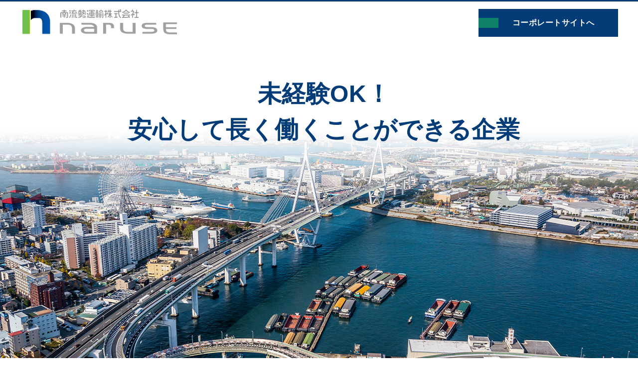

--- FILE ---
content_type: text/css
request_url: https://naruse-unyu-recruit.com/css/style.css?_ravenCacheKey=2dc29d16ef85c3e952184d41f2ec8181756d6181
body_size: 80418
content:
@charset "UTF-8";
@import url("https://fonts.googleapis.com/css2?family=Barlow+Condensed:wght@600&display=swap");
@import url('https://fonts.googleapis.com/css2?family=Cormorant+Garamond:wght@300&family=Lato:ital,wght@0,400;0,700;0,900;1,400;1,700&display=swap');

body {
  font-family: "游ゴシック体", "Yu Gothic", YuGothic, sans-serif;
  /*
		font-family: "Yu Mincho", "游明朝体", YuMincho, serif;
		font-family: "メイリオ", "Meiryo", sans-serif;
		*/
  color: #333;
  letter-spacing: 0.5px;
  background: #fff;
  border-top: 3px solid #043c78;
  font-size: 16px;
  overflow: auto;
}

.cv .num,
.entry .inner,
footer,
h1.ttl {
  text-align: center;
}
.contact .tel,
footer .tel,
header .tel {
  font-family: Lato, sans-serif;
  font-weight: 900;
}
.wrap {
  overflow: hidden;
}
h1,
h2,
h3 {
  text-align: center;
}
h2,
h3 {
  font-weight: 400;
  font-size: 22px;
  margin: 1em 0 0.5em;
}
h2 {
  padding-top: 30px;
}
p {
  font-weight: 300;
}
footer {
  background-color: #e6eef7;
}
.header-logo {
  margin-top: 30px;
}

/*guideline_txt-------------------------*/
#guideline_txt {
  margin: 10px 0 25px;
}
#guideline_txt .txt_box {
  max-width: 1000px;
  width: 100%;
  margin: 0 auto;
  padding: 15px 10px;
}
#guideline_txt .txt_box h3 {
  text-align: center;
  color: #000;
  font-size: 22px;
}

@media screen and (max-width: 767px) {
  #guideline_txt .txt_box h3 {
    text-align: left;
    font-size: 18px;
  }
}

@media screen and (min-width: 768px) and (max-width: 880px) {
  #halfway .beneath_kv .inner .inner_desc {
    position: absolute;
    bottom: 210px;
  }
}
@media screen and (min-width: 881px) and (max-width: 1080px) {
  #halfway .beneath_kv .inner .inner_desc {
    position: absolute;
    bottom: 130px;
  }
}

@media screen and (min-width: 1081px) and (max-width: 1200px) {
  #halfway .beneath_kv .inner .inner_desc {
    position: absolute;
    bottom: 100px;
  }
}

@media screen and (min-width: 1201px) {
  #halfway .beneath_kv .inner .inner_desc {
    position: absolute;
    bottom: 0px;
  }
}

@media screen and (min-width: 768px) {
  a {
    text-decoration: none;
    -webkit-transition: 0.3s ease-in-out;
    -moz-transition: 0.3s ease-in-out;
    -o-transition: 0.3s ease-in-out;
    transition: 0.3s ease-in-out;
  }

  .sp {
    display: none;
  }

  #page-top {
    display: inline;
    position: fixed;
    bottom: 0;
    right: 3%;
    z-index: 3;
  }

  .drawer-hamburger-icon,
  .drawer-hamburger-icon:after,
  .drawer-hamburger-icon:before {
    background-color: #fff;
  }

  .gnav h1 {
    width: auto;
    display: inline-block;
    margin-top: 10px;
  }

  .gnav ul {
    float: right;
    padding-top: 15px;
	  color: #fff;
  }

  .kv {
  }

  .kv .gnav {
    width: 100%;
    margin: 0 auto;
    height: 150px;
  }

  .beneath_kv .gnav {
    max-width: 100%;
    margin: 0 auto;
    height: 100px;
  }

  .beneath_kv02 .gnav {
    max-width: 1200px;
    margin: 0 auto;
    height: 100px;
  }

  .beneath_kv03 .gnav {
    max-width: 1200px;
    margin: 0 auto;
    height: 100px;
  }

  .kv .inner {
    background: url(../img/kv_main.jpg) no-repeat top center;
    background-size: cover;
    height: 700px;
    z-index: 1;
    position: relative;
  }

  h2.ttl {
    max-width: 1000px;
    margin: 0 auto 36px;
    font-size: 50px;
    font-family: Lato, sans-serif;
    font-weight: 500;
    line-height: 1;
    color: #043c78;
    padding-bottom: 20px;
    border-bottom: #043c78 1px dashed;
  }

  h2.ttl span {
    margin-top: 10px;
    font-size: 24px;
    color: #000;
    font-weight: 500;
    display: block;
  }

  .job2 {
    max-width: 980px;
    margin: 0 auto;
    width: 90%;
    margin-top: 50px;
    text-align: center;
  }

  .job2 .btn2 {
    width: 20%;
    background: #043c78 url(../img/icon_arrow.png) no-repeat 86% 50%;
    color: #fff;
    text-align: center;
    border-radius: 4px;
    font-size: 22px;
    font-weight: 500;
    position: relative;
    margin: 0 auto;
    margin-top: 50px;
    margin-bottom: 50px;
  }

  .job2 .btn2 a {
    display: block;
    color: #fff;
    padding: 14px 0;
    width: 100%;
  }

  .inner_title_top {
    top: 0px;
    position: relative;
    margin: 0 auto;
    color: #fff;
    font-size: 48px;
    line-height: 1.5;
  }

  .inner_title_top_inner {
    padding-left: 20px;
    text-align: center;
    font-weight: bold;
    color: #043c78;
  }

  .inner_title_bottom {
    top: 260px;
    position: relative;
    margin: 0 auto;
    width: 750px;
    color: #fff;
    font-size: 48px;
    background: rgba(199, 111, 11, 0.6);
    text-shadow: #ae6715 3px 3px;
    line-height: 1.5;
    padding-left: 20px;
  }

  .beneath_kv {
  }

  .beneath_kv02 {
    background: #043c78;
  }

  .beneath_kv03 {
    background: #043c78;
  }

  .beneath_kv_sub {
    border-bottom: 1px solid #fff;
    color: #fff;
  }

  .beneath_kv_sub p {
    width: 1200px;
    margin: 0 auto;
    padding-bottom: 3px;
  }

  .beneath_kv .inner {
    background: url(../img/kv_main1.jpg) no-repeat center !important;
    background-size: cover;
    height: 700px;
    z-index: 1;
    position: relative;
  }
  .beneath_kv.detail2 .inner {
    background: url(../img/kv_main2.jpg) no-repeat center !important;
    background-size: cover;
  }
  .beneath_kv.detail3 .inner {
    background: url(../img/kv_main1.jpg) no-repeat center !important;
    background-size: cover;
  }
  .beneath_kv.detail4 .inner {
    background: url(../img/kv_main1.jpg) no-repeat center !important;
    background-size: cover;
  }
  .beneath_kv.detail5 .inner {
    background: url(../img/kv_main1.jpg) no-repeat center !important;
    background-size: cover;
  }
  .beneath_kv.detail6 .inner {
    background: url(../img/kv_main3.jpg) no-repeat center !important;
    background-size: cover;
  }
  .beneath_kv.detail7 .inner {
    background: url(../img/kv_main3.jpg) no-repeat center !important;
    background-size: cover;
  }
  .beneath_kv.detail8 .inner {
    background: url(../img/kv_main3.jpg) no-repeat center !important;
    background-size: cover;
  }
  .beneath_kv.detail9 .inner {
    background: url(../img/kv_main3.jpg) no-repeat center !important;
    background-size: cover;
  }
  .beneath_kv.detail10 .inner {
    background: url(../img/kv_main3.jpg) no-repeat center !important;
    background-size: cover;
  }
  .beneath_kv.detail11 .inner {
    background: url(../img/kv_main3.jpg) no-repeat center !important;
    background-size: cover;
  }
  .beneath_kv.detail12 .inner {
    background: url(../img/kv_main4.jpg) no-repeat center !important;
    background-size: cover;
  }
  .beneath_kv.detail13 .inner {
    background: url(../img/kv_main5.jpg) no-repeat center !important;
    background-size: cover;
  }
  .beneath_kv.detail14 .inner {
    background: url(../img/kv_main5.jpg) no-repeat center !important;
    background-size: cover;
  }
  .beneath_kv.detail15 .inner {
    background: url(../img/kv_main5.jpg) no-repeat center !important;
    background-size: cover;
  }
  .beneath_kv.detail16 .inner {
    background: url(../img/kv_main5.jpg) no-repeat center !important;
    background-size: cover;
  }
  .beneath_kv.detail17 .inner {
    background: url(../img/kv_main6.jpg) no-repeat center !important;
    background-size: cover;
  }
  .beneath_kv.detail18 .inner {
    background: url(../img/kv_main7.jpg) no-repeat center !important;
    background-size: cover;
  }
  .beneath_kv.detail19 .inner {
    background: url(../img/kv_main8.jpg) no-repeat center !important;
    background-size: cover;
  }
  .beneath_kv.detail20 .inner {
    background: url(../img/kv_main8.jpg) no-repeat center !important;
    background-size: cover;
  }
  .beneath_kv.detail21 .inner {
    background: url(../img/kv_main8.jpg) no-repeat center !important;
    background-size: cover;
  }

  #halfway .beneath_kv .inner {
    background: url(../img/kv_main.jpg) no-repeat bottom !important;
    background-size: cover;
    height: 700px;
    z-index: 1;
    position: relative;
  }

  #halfway .beneath_kv .inner .inner_desc {
    position: absolute !important;
  }

  .beneath_kv .gnav h1 {
    width: auto;
    display: inline-block;
    margin-top: 10px;
  }

  .beneath_kv .gnav ul {
    float: right;
    padding-top: 20px;
    display: flex;
  }

  .beneath_kv .gnav li:last-child {
    margin-left: 25px;
  }

  .beneath_kv .inner_desc {
    max-width: 1400px;
    margin: 0 auto;
  }

  .beneath_kv02 .inner {
	  /*
    background: url(../img/mainv_pc-bg02.jpg) no-repeat center;
	  */
    background-size: cover;
    height: 700px;
    z-index: 1;
  }

  .beneath_kv02 .gnav h1 {
    width: 600px;
    display: inline-block;
    margin-top: 10px;
  }

  .beneath_kv02 .gnav ul {
    float: right;
    padding-top: 20px;
    display: flex;
  }

  .beneath_kv02 .gnav li:last-child {
    margin-left: 25px;
  }

  .beneath_kv02 .inner_desc {
    max-width: 1400px;
    margin: 0 auto;
  }

  .beneath_kv03 .inner {
	  /*
    background: url(../img/mainv_pc-bg03.jpg) no-repeat center;
	  */
    background-size: cover;
    height: 700px;
    z-index: 1;
  }

  .beneath_kv03 .gnav h1 {
    max-width: 600px;
    display: inline-block;
    margin-top: 10px;
  }

  .beneath_kv03 .gnav ul {
    float: right;
    padding-top: 20px;
    display: flex;
  }

  .beneath_kv03 .gnav li:last-child {
    margin-left: 25px;
  }

  .beneath_kv03 .inner_desc {
    max-width: 1400px;
    margin: 0 auto;
  }

  .beneath_pk_list {
    max-width: 1200px;
    margin: 10px auto;
    font-size: 14px;
    color: #666666;
  }

  .beneath_logo_area {
    background: #e6eef7;
  }

  .beneath_logo_area_contents {
    max-width: 1200px;
    margin: 0 auto;
    display: flex;
    display: -webkit-flex;
    min-height: 600px;
  }

  .beneath_logo_area_contents_left {
    max-width: 600px;
    padding: 40px 0;
    text-align: center;
    margin: 0 auto;
    -webkit-box-flex: 1;
    -ms-flex: 1;
    flex: 1;
  }

  .beneath_logo_area_contents_left02 {
    max-width: 800px;
    padding: 40px 0;
    text-align: center;
    margin: 0 auto;
  }

  .beneath_logo_area_contents_left_title {
    font-size: 32px;
    border-bottom: 1px solid #043c78;
    width: 440px;
    margin: 60px auto 30px;
  }

  .beneath_logo_area_contents_left_title02 {
    font-size: 25px;
    max-width: 580px;
    border-bottom: 1px solid #043c78;
    margin: 60px auto 30px;
  }

  .beneath_logo_area_contents_left_desc {
    width: 410px;
    margin: 0 auto;
    font-size: 18px;
    line-height: 1.8;
  }

  .beneath_logo_area_contents_left_desc02 {
    width: 800px;
    margin: 0 auto 30px;
    font-size: 18px;
    line-height: 1.8;
  }

  .beneath_logo_area_contents_left_link {
    width: 200px;
    margin: 0 auto;
    background: url(../img/arrow-01.png) no-repeat;
    background-position-y: 4px;
  }

  .beneath_logo_area_contents_left_link a {
    display: block;
    font-size: 18px;
  }

  .beneath_logo_area_contents_right {
    max-width: 600px;
    -webkit-box-flex: 1;
    -ms-flex: 1;
    flex: 1;
  }

  .beneath_logo_area_contents_right_block {
    margin: 120px auto;
    max-width: 600px;
    min-height: 350px;
    background: #fff;
  }

  .kv_logo_area {
    width: 100%;
    background: #e6eef7;
    padding: 20px 0 0;
  }

  .kv_logo_contents {
    max-width: 1200px;
    width: 100%;
    margin: 0 auto;
    padding: 0 0 40px;
  }

  .kv_logo {
    width: 360px;
    margin: 50px auto 30px;
  }

  .kv_logo_title {
    width: 480px;
    height: 60px;
    margin: 0 auto 50px;
    text-align: center;
    font-size: 36px;
  }

  .kv_logo_desc {
    width: 750px;
    margin: 0 auto 100px;
  }

  .kv_logo_image {
    margin: 0 auto 80px;
    width: 860px;
  }

  .about {
    width: 100%;
  }

  .about_contents {
    max-width: 1200px;
    margin: 0 auto;
    background: url(../img/top_contents_bg.png) top no-repeat;
  }

  .about_contents_title_sub {
    text-align: center;
    margin: 25px 0;
    font-size: 24px;
  }

  .about_contents_area {
    display: flex;
    display: -webkit-flex;
    -webkit-justify-content: flex-start;
    justify-content: flex-start;
    border: 1px solid #eb9735;
    min-height: 400px;
  }

  .about_contents_area02 {
    display: flex;
    display: -webkit-flex;
    -webkit-justify-content: flex-start;
    justify-content: flex-start;
    border: 1px solid #eb9735;
    height: 400px;
    margin: 20px 0;
  }

  .about_contents_area_left {
    max-width: 600px;
    width: 100%;
    padding: 40px 50px 20px;
  }

  .about_contents_area_left_title {
    font-size: 24px;
    font-weight: bold;
    padding: 0 0 10px 35px;
    border-bottom: 2px solid #f7c080;
    background: url(../img/about_contents_area_title_icon.png) no-repeat;
    background-position-y: 4px;
    margin-bottom: 30px;
  }

  .about_contents_area_left_desc_main {
    color: #f18000;
    line-height: 2;
    margin-bottom: 30px;
  }

  .about_contents_area_left_desc {
    font-size: 18px;
    line-height: 2;
    margin-top: 20px;
  }

  .about_contents_area02_right {
    width: 600px;
    padding: 40px 50px 20px;
  }

  .about_contents_area02_right_title {
    font-size: 24px;
    font-weight: bold;
    padding: 0 0 10px 35px;
    border-bottom: 2px solid #f7c080;
    background: url(../img/about_contents_area_title_icon.png) no-repeat;
    background-position-y: 4px;
    margin-bottom: 30px;
  }

  .about_contents_area02_right_desc_main {
    color: #f18000;
    line-height: 2;
    margin-bottom: 30px;
  }

  .about_contents_area02_right_desc {
    font-size: 18px;
    line-height: 2;
    margin-top: 20px;
  }

  .about_contents_area_right {
    width: 600px;
    background: url(../img/about_image.png) no-repeat;
    background-position: center;
    position: relative;
  }

  .about_contents_area02_left {
    width: 600px;
    background: url(../img/about_image02.png) no-repeat;
    background-position: center;
    position: relative;
  }

  .about_contents_area_right02 {
    width: 600px;
    background: url(../img/about_image03.png) no-repeat;
    background-position: center;
    position: relative;
  }

  .about_contents_area_right_contents {
    width: 120px;
    height: 120px;
    background: rgba(237, 151, 52, 0.9);
    position: absolute;
    bottom: 0;
    right: 0;
    text-align: center;
    padding-top: 45px;
    color: #fff;
    font-size: 20px;
  }

  .about_contents_area_right02_contents {
    width: 120px;
    height: 120px;
    background: rgba(237, 151, 52, 0.9);
    position: absolute;
    bottom: 0;
    right: 0;
    text-align: center;
    padding-top: 45px;
    color: #fff;
    font-size: 20px;
  }

  .about_contents_area02_left_contents {
    width: 120px;
    height: 120px;
    background: rgba(237, 151, 52, 0.9);
    position: absolute;
    bottom: 0;
    left: 0;
    text-align: center;
    padding-top: 45px;
    color: #fff;
    font-size: 20px;
  }

  .beneath_about {
  }

  .beneath_about_contents {
    max-width: 1200px;
    margin: 20px auto;
    display: flex;
    display: -webkit-flex;
  }

  .beneath_about_contents_list {
    max-width: 380px;
    margin: 0 10px;
    border: 1px solid #043c78;
    min-height: 620px;
    flex: 1;
    -webkit-box-flex: 1;
    -ms-flex: 1;
  }

  .beneath_about_contents_list_title {
    margin: 25px 10px 20px;
    border-bottom: 1px solid #043c78;
    font-size: 21px;
    color: #00253a;
    line-height: 1.8;
    text-align: center;
  }

  .beneath_about_contents_list_sub {
    max-width: 330px;
    margin: 20px auto 20px;
    color: #043c78;
    min-height: 100px;
  }

  .beneath_about_contents_list_desc {
    max-width: 340px;
    margin: 0 auto;
  }

  .beneath_checkpoint {
    width: 102%;
    background: url(../img/recruit_bg.png) repeat-x;
    background-position-y: 60px;
    transform: rotate(-3deg);
    margin-left: -1%;
    margin-bottom: 60px;
  }

  .beneath_checkpoint_contents {
    width: 1200px;
    margin: 0 auto;
    transform: rotate(3deg);
  }

  .beneath_checkpoint_contents_title_sub {
    font-weight: bold;
    text-align: center;
    margin: 25px 0;
    font-size: 24px;
  }

  .beneath_checkpoint_contents_list {
    margin-top: 60px;
  }

  .beneath_checkpoint_contents_list_area {
    display: flex;
    display: -webkit-flex;
  }

  .beneath_checkpoint_contents_list_area_title {
    width: 420px;
    text-align: center;
  }

  .beneath_checkpoint_contents_list_area_desc_title {
    width: 760px;
    background: #7ec14d;
    font-size: 27px;
    color: #fff;
    padding-left: 10px;
  }

  .beneath_checkpoint_contents_list_area_desc_states {
    font-size: 18px;
    margin-top: 30px;
  }

  .beneath_hiring {
    padding: 40px 0;
  }

  .beneath_hiring_contents {
    background: url(../img/hiring_bg.png);
    max-width: 1200px;
    margin: 0 auto;
    height: 400px;
    display: flex;
    display: -webkit-flex;
  }

  .beneath_hiring_contents_left {
    width: 600px;
    padding: 60px 0;
    text-align: center;
  }

  .beneath_hiring_contents_right {
    width: 540px;
    text-align: center;
    padding: 55px 0;
  }

  .beneath_hiring_contents_right_list:first-child {
    margin-bottom: 50px;
  }

  .beneath_jobdescription {
  }

  .beneath_jobdescription_contents {
    max-width: 1200px;
    margin: 0 auto;
  }

  .beneath_jobdescription_contents_title {
    margin: 30px 0;
    text-align: center;
  }

  .beneath_jobdescription_contents_list {
    display: flex;
    display: -webkit-flex;
  }

  .beneath_jobdescription_contents_list_desc_title {
    font-size: 24px;
    color: #043c78;
    margin-bottom: 30px;
  }

  .beneath_jobdescription_contents_list_desc {
    max-width: 600px;
    box-sizing: border-box;
    margin: 40px 0;
    padding: 100px 70px;
    background: url(../img/bg2.jpg);
  }

  .beneath_jobdescription_contents_list_desc_states {
    font-size: 18px;
    line-height: 1.6;
  }

  .beneath_flow {
    margin: 40px 0;
  }

  .beneath_flow_contents {
    max-width: 1200px;
    margin: 0 auto;
  }

  .beneath_flow_title {
    margin-bottom: 30px;
  }

  .beneath_flow_desc {
    text-align: center;
    width: 100%;
  }

  .mb20 {
    margin-bottom: 20px;
  }

  .beneath_career {
  }

  .beneath_career_contents {
    max-width: 1200px;
    margin: 0 auto;
  }

  .beneath_career_contents_area {
    margin-top: 70px;
    text-align: center;
  }

  .beneath_welfare {
  }

  .beneath_welfare_contents {
    max-width: 1200px;
    margin: 0 auto;
  }

  .beneath_welfare_title {
    margin-bottom: 30px;
  }

  .beneath_welfare_contents_area_list {
    display: flex;
    display: -webkit-flex;
  }

  .beneath_welfare_contents_area_list_left {
    width: 580px;
    box-sizing: border-box;
    border: 1px solid #043c78;
    margin: 0 10px;
  }

  .beneath_welfare_contents_area_list_left_title {
    margin: 20px 0;
    text-align: center;
    color: #043c78;
    font-size: 24px;
  }

  .beneath_welfare_contents_area_list_right {
    width: 580px;
    box-sizing: border-box;
    border: 1px solid #043c78;
    margin: 0 10px;
  }

  .beneath_welfare_contents_area_list_right_title {
    margin: 20px 0;
    text-align: center;
    color: #043c78;
    font-size: 24px;
  }

  .beneath_welfare_contents_area_list_left_desc {
    padding: 10px 20px;
    min-height: 50px;
    margin-bottom: 10px;
  }

  .beneath_welfare_contents_area_list_right_desc {
    padding: 10px 20px;
    min-height: 50px;
    margin-bottom: 10px;
  }

  .beneath_interview {
  }

  .beneath_interview_contents {
    max-width: 1200px;
    margin: 0 auto 40px;;
  }

  .beneath_interview_title {
    margin-bottom: 30px;
  }

  .beneath_interview_image {
    background: url(../img/beneath_interview_main_bg.png) no-repeat;
    height: 420px;
    background-position-x: 20px;
    position: relative;
  }

  .beneath_interview_image02 {
    background: url(../img/beneath_interview_main_bg02.png) no-repeat;
    height: 420px;
    background-position-x: 20px;
    position: relative;
  }

  .beneath_interview_image03 {
    background: url(../img/beneath_interview_main_bg03.png) no-repeat;
    height: 420px;
    background-position-x: 20px;
    position: relative;
  }

  .beneath_interview_image_box {
    background: rgba(242, 129, 1, 0.75);
    position: absolute;
    top: -60px;
    left: -30px;
    padding: 50px 60px;
    color: #fff;
    text-shadow: 1px 1px 1px #6a3800;
  }

  .beneath_interview_image_positon {
    font-size: 21px;
  }

  .beneath_interview_image_name {
    font-size: 36px;
  }

  .beneath_interview_image_join {
    font-size: 18px;
  }

  .beneath_interview_contents_area {
    display: flex;
    display: -webkit-flex;
    margin-top: 80px;
  }

  .beneath_interview_contents_area_desc {
    max-width: 600px;
    box-sizing: border-box;
    padding: 20px;
    -webkit-box-flex: 1;
    -ms-flex: 1;
    flex: 1;
  }

  .beneath_interview_contents_area_image {
    max-width: 600px;
    box-sizing: border-box;
    padding: 20px;
    -webkit-box-flex: 1;
    -ms-flex: 1;
    flex: 1;
  }

  .beneath_interview_contents_area_image_box {
    max-width: 500px;
    border: #043c78 solid 1px;
    padding: 10px;
    margin: 0 auto;
    position: relative;
  }

  .beneath_interview_contents_area_desc_faq_title01,
  .beneath_interview_contents_area_desc_faq_title02,
  .beneath_interview_contents_area_desc_faq_title03,
  .beneath_interview_contents_area_desc_faq_title04,
  .beneath_interview_contents_area_desc_faq_title05 {
    font-size: 24px;
    font-weight: bold;
    margin-bottom: 20px;
  }

  .beneath_interview_contents_area_desc_faq_title01 {
    padding-left: 70px;
    min-height: 60px;
    padding-top: 13px;
  }

  .beneath_interview_contents_area_desc_faq_title02 {
    padding-left: 70px;
    min-height: 60px;
    padding-top: 13px;
  }

  .beneath_interview_contents_area_desc_faq_title03 {
    padding-left: 70px;
    min-height: 60px;
    padding-top: 8px;
    line-height: 1;
  }

  .beneath_interview_contents_area_desc_faq_title04 {
    padding-left: 70px;
    min-height: 60px;
    padding-top: 8px;
    line-height: 1;
  }

  .beneath_interview_contents_area_desc_faq_title05 {
    padding-left: 70px;
    min-height: 60px;
    padding-top: 13px;
  }

  .beneath_interview_contents_area_desc_faq_state {
    padding-left: 70px;
  }

  .beneath_message {
  }

  .beneath_message_contents {
    max-width: 1200px;
    margin: 0 auto;
  }

  .beneath_message_title {
    margin-bottom: 30px;
  }

  .beneath_message_contents_area {
    min-height: 840px;
    position: relative;
    background-size: 100%;
  }
  .beneath_message_contents_area .name {
    font-size: 30px;
  }
  .beneath_message_contents_area .name small {
    font-size: 16px;
  }

  .beneath_message_contents_area_box {
    width: 465px;
    height: 280px;
    background: rgba(80, 80, 80, 1);
    position: absolute;
    z-index: 2;
    top: 300px;
    left: 10px;
    font-size: 48px;
    color: #fff;
    padding: 40px;
  }

  .beneath_message_contents_area_desc {
    max-width: 780px;
    background: #043c78;
    position: absolute;
    z-index: 1;
    right: 0;
    top: 500px;
    padding: 30px 75px;
    font-size: 18px;
    color: #fff;
  }

  .beneath_message_contents_area_desc p,
  .beneath_message_contents_area_desc ul {
    margin-bottom: 20px;
  }
	.beneath_message_contents_area_desc p span {
		font-weight: bold;
		border-left: solid 2px #fff;
		padding: 5px 0 5px 15px;
	}

  .beneath_guideline {
    margin: 100px 0;
  }

  .beneath_guideline_contents {
    max-width: 1200px;
    margin: 0 auto;
  }

  .beneath_guideline_contents_title_sub {
    text-align: center;
    margin: 25px 0;
    font-size: 24px;
  }

  .beneath_guideline_contents_table table {
    background: #fff;
    max-width: 1000px;
    width: 100%;
    margin: 0 auto;
  }

  .beneath_guideline_contents_table table th,
  .beneath_guideline_contents_table table td {
    padding: 40px 10px;
    border-bottom: dotted 1px #4776a8;
  }

  .beneath_guideline_contents_table a {
    text-decoration: none;
  }

  .beneath_entry {
  }

  .beneath_entry_contents {
	  /*
    box-sizing: boder-box;
	  */
    max-width: 1200px;
    margin: 0 auto;
    text-align: center;
  }

  .entry_form_contents {
    margin: 0 0 50px;
  }

  .entry_form_contents form {
    padding: 70px 0 0 0;
    max-width: 1000px;
    margin: 0 auto;
    text-align: left;
  }

  .entry_form_contents form dl {
    margin-bottom: 55px;
  }

  .entry_form_contents form dt {
    margin: 0 10px 10px 0;
    font-weight: bold;
  }

  .entry_form_contents form dl.first {
    display: flex;
    align-items: center;
  }

  .entry_form_contents form dl.list dt {
    font-weight: 500;
  }

  .entry_form_contents form dl.list dt {
    font-weight: bold;
    padding: 12px 5px 0 0;
    vertical-align: top;
  }

  .entry_form_contents form dl.first dd {
    font-weight: bold;
    font-size: 28px;
  }

  .entry_form_contents form input[type="text"],
  .entry_form_contents form textarea {
    max-width: 1000px;
    width: 100%;
    padding: 10px 20px;
    background: #fff;
    border: #bbbbbb solid 1px;
    border-radius: 4px;
    font-size: 1.5em;
  }

  .entry_form_contents form select {
    padding: 20px;
    background: #fff;
    border: #bbb solid 1px;
    border-radius: 3px;
  }

  .entry_form_contents form .sbtn input {
    border: 0px;
    width: 500px;
    background: #043c78 url(../img/icon_arrow01.png) 95% no-repeat;
    border: 2px solid #043c78;
    color: #fff;
    font-size: 26px;
    font-weight: 600;
    padding: 25px 0;
  }

  .entry_form_contents form .sbtn {
    text-align: center;
  }

  .entry_form_contents form dt span {
    display: inline-block;
    line-height: 1em;
    background: #f5a500;
    color: #fff;
    font-size: 0.85em;
    font-weight: normal;
    padding: 6px;
    margin: 0 0 0 15px;
  }

  .recruit {
    width: 100%;
    margin: 100px 0 0;
  }

  .recruit_contents {
    max-width: 1200px;
    margin: 0 auto;
    padding: 0 0 100px;
  }

  .recruit_contents_title {
    width: 285px;
    height: 60px;
    margin: 0 auto 50px;
    text-align: center;
    font-size: 36px;
  }

  .recruit_contents_area {
    display: flex;
    display: -webkit-flex;
    -webkit-justify-content: flex-start;
    justify-content: flex-start;
    height: 450px;
    margin-bottom: 100px;
  }

  .recruit_contents_area_image {
    max-width: 600px;
    height: 450px;
    flex: 1;
    -webkit-box-flex: 1;
    -ms-flex: 1;
    position: relative;
  }
  .recruit_contents_area_image img {
    position: absolute;
    top: 0;
    left: 0;
    width: 100%;
    height: 100%;
    object-fit: cover;
  }

  .recruit_contents_area_image_title {
    width: 314px;
    height: 80px;
    font-size: 30px;
    line-height: 80px;
    background: #043c78;
    text-align: center;
    color: #fff;
    position: absolute;
    bottom: 45px;
    right: 0;
  }
  .recruit_contents_area_image_title span:nth-child(1) {
    display: inline-block;
    font-size: 18px;
    line-height: 1;
    padding: 0.5em 1em;
    background-color: #fff;
    color: #043c78;
    border: 1px solid #043c78;
    position: absolute;
    top: -18px;
    left: 14px;
  }
  .recruit_contents_area_image_title span:nth-child(2) {
    display: inline-block;
    font-size: 18px;
    line-height: 1;
    padding: 0.5em 1em;
    background-color: #fff;
    color: #043c78;
    border: 1px solid #043c78;
    position: absolute;
    top: -18px;
    left: 115px;
  }
  .recruit_contents_area_desc {
    max-width: 600px;
    background: url(../img/recruit_contents_bg.png) no-repeat;
    background-position-y: 60px;
    flex: 1;
    -webkit-box-flex: 1;
    -ms-flex: 1;
  }

  .recruit_contents_area_desc_title {
    color: #043c78;
    line-height: 1.3;
    font-size: 24px;
    font-weight: bold;
    padding-left: 70px;
    margin: 80px 0 20px;
  }

  .recruit_contents_area_desc_detail {
    font-size: 18px;
    line-height: 1.5;
    padding: 0 40px;
    min-height: 100px;
  }

  .recruit_contents_area_desc_button {
    max-width: 540px;
    margin: 30px auto;
  }

  .mt60 {
    margin-top: 60px;
  }

  .mb30 {
    margin-bottom: 30px;
  }

  a[href^="tel:"] {
    pointer-events: none;
  }

  .telpopup-open {
    pointer-events: none;
  }

  footer {
  }

  .footer_contents {
    max-width: 1200px;
    margin: 0 auto 30px;
  }

  .footer_bg {
    padding: 40px 0;
  }

  .footer_copyright {
    font-size: 12px;
    line-height: 20px;
    padding: 20px 0;
  }

  .footer_contents_about {
    font-size: 14px;
    line-height: 2;
    padding-top: 15px;
  }

  .footer_contents_about span {
    font-size: 16px;
    font-weight: bold;
  }

  .footer_contents_about p:first-child {
    margin-bottom: 10px;
  }

  .footer_contents_btn {
    padding-top: 30px;
  }

  .footer_contents_recruit {
    display: flex;
    justify-content: space-between;
    width: 450px;
    margin: 50px auto;
  }
	
	#telpopup-frame {
		display: none !important;
	}
}

/*  [base64] */

@media screen and (min-width: 1200px) {
  .kv .gnav,
  .beneath_kv .gnav {
    width: 1200px;
  }
}

@media screen and (min-width: 768px) and (max-width: 980px) {
  .beneath_message_contents_area_box {
    top: 200px;
  }
  .inner_title_top_inner {
    font-size: 90%;
  }
  .recruit_contents_area {
    height: 480px;
    margin-bottom: 140px;
  }
}

/* ipad header button */
@media screen and (min-width: 768px) and (max-width: 980px) {
  ul#nav.pc li img {
    height: 50px;
  }
  .beneath_kv .gnav ul {
    padding-top: 0px;
    display: block;
  }
  .beneath_kv .gnav li:last-child {
    margin-left: 0px;
  }
  .beneath_kv .inner {
    background: url(../img/kv_main1_tb.jpg) no-repeat center !important;
    background-size: cover;
    height: 700px;
    z-index: 1;
  }
  .beneath_kv.detail2 .inner {
    background: url(../img/kv_main2_tb.jpg) no-repeat center !important;
    background-size: cover;
  }
  .beneath_kv.detail3 .inner {
    background: url(../img/kv_main1_tb.jpg) no-repeat center !important;
    background-size: cover;
  }
  .beneath_kv.detail4 .inner {
    background: url(../img/kv_main1_tb.jpg) no-repeat center !important;
    background-size: cover;
  }
  .beneath_kv.detail5 .inner {
    background: url(../img/kv_main1_tb.jpg) no-repeat center !important;
    background-size: cover;
  }
  .beneath_kv.detail6 .inner {
    background: url(../img/kv_main3_tb.jpg) no-repeat center !important;
    background-size: cover;
  }
  .beneath_kv.detail7 .inner {
    background: url(../img/kv_main3_tb.jpg) no-repeat center !important;
    background-size: cover;
  }
  .beneath_kv.detail8 .inner {
    background: url(../img/kv_main3_tb.jpg) no-repeat center !important;
    background-size: cover;
  }
  .beneath_kv.detail9 .inner {
    background: url(../img/kv_main3_tb.jpg) no-repeat center !important;
    background-size: cover;
  }
  .beneath_kv.detail10 .inner {
    background: url(../img/kv_main3_tb.jpg) no-repeat center !important;
    background-size: cover;
  }
  .beneath_kv.detail11 .inner {
    background: url(../img/kv_main3_tb.jpg) no-repeat center !important;
    background-size: cover;
  }
  .beneath_kv.detail12 .inner {
    background: url(../img/kv_main4_tb.jpg) no-repeat center !important;
    background-size: cover;
  }
  .beneath_kv.detail13 .inner {
    background: url(../img/kv_main5_tb.jpg) no-repeat center !important;
    background-size: cover;
  }
  .beneath_kv.detail14 .inner {
    background: url(../img/kv_main5_tb.jpg) no-repeat center !important;
    background-size: cover;
  }
  .beneath_kv.detail15 .inner {
    background: url(../img/kv_main5_tb.jpg) no-repeat center !important;
    background-size: cover;
  }
  .beneath_kv.detail16 .inner {
    background: url(../img/kv_main5_tb.jpg) no-repeat center !important;
    background-size: cover;
  }
  .beneath_kv.detail17 .inner {
    background: url(../img/kv_main6_tb.jpg) no-repeat center !important;
    background-size: cover;
  }
  .beneath_kv.detail18 .inner {
    background: url(../img/kv_main7_tb.jpg) no-repeat center !important;
    background-size: cover;
  }
  .beneath_kv.detail19 .inner {
    background: url(../img/kv_main8_tb.jpg) no-repeat center !important;
    background-size: cover;
  }
  .beneath_kv.detail20 .inner {
    background: url(../img/kv_main8_tb.jpg) no-repeat center !important;
    background-size: cover;
  }
  .beneath_kv.detail21 .inner {
    background: url(../img/kv_main8_tb.jpg) no-repeat center !important;
    background-size: cover;
  }
	
  .entry_form_contents form {
    max-width: 98%;
  }
}
@media screen and (min-width: 768px) and (max-width: 10240px) {
  .beneath_pk_list {
    max-width: 98%;
  }
}

@media screen and (max-width: 767px) {
  .kv .inner {
    display: none;
  }

  .pc {
    display: none;
  }

  h2.ttl {
    max-width: 1000px;
    margin: 0 auto 36px;
    font-size: 30px;
    font-family: Lato, sans-serif;
    font-weight: 500;
    line-height: 1;
    color: #043c78;
    padding-bottom: 20px;
    border-bottom: #043c78 1px dashed;
  }

  h2.ttl span {
    margin-top: 10px;
    font-size: 15px;
    color: #000;
    font-weight: 500;
    display: block;
  }
  .privacy_txt h3 {
    font-size: 18px;
  }
  .job2 .btn2 {
    width: 65%;
    background: #043c78 url(../img/icon_arrow.png) no-repeat 86% 50%;
    color: #fff;
    text-align: center;
    border-radius: 4px;
    font-size: 18px;
    font-weight: 500;
    position: relative;
    margin: 0 auto;
    margin-top: 50px;
    margin-bottom: 50px;
  }

  .job2 .btn2 a {
    display: block;
    color: #fff;
    padding: 14px 0;
    width: 100%;
  }

  .sp_bg_contents {
  }

  header.nav {
    width: 100%;
    position: fixed;
    background: #043c78;
    left: 0;
    top: 0;
    z-index: 2;
  }

  ul.lcmenu1 {
    display: flex;
    align-items: center;
    padding-top: 10px;
    padding-bottom: 10px;
    padding-left: 10px;
  }
  ul.lcmenu1 li {
    margin: 0 3px;
  }
  ul.lcmenu1 li img {
    width: auto;
    height: 30px;
  }
  ul.lcmenu1 li:first-child {
    border: 2px solid #fff;
    border-radius: 5px;
    height: 30px;
    width: 30px;
    text-align: center;
    line-height: 30px;
    font-size: 18px;
    margin-right: 5px;
    color: #fff;
  }
  ul.lcmenu1 .entry a {
    color: #fff;
    border: #fff 2px solid;
    padding: 4px 10px;
    border-radius: 4px;
    font-size: 16px;
  }
  ul.lcmenu1 li:first-child a {
    display: block;
    color: #fff;
  }

  .entry h1 {
    max-width: 146px;
    width: 100%;
    margin: 0 auto;
  }
  .entry h2 {
    padding-bottom: 30px;
    border-bottom: #866026 1px solid;
    text-align: center;
    margin-bottom: 35px;
  }

  .drawer-nav {
    background-color: #043c78;
    color: #fff;
    z-index: 9999;
  }
  .drawer-hamburger {
    background: #0F8168 !important;
    color: #fff;
    padding: 9px 0 0;
    height: 41px;
    font-size: 12px;
    width: 72px;
    text-align: center;
    line-height: 1.4;
    font-weight: 700;
  }
  .drawer-nav ul li {
    border-bottom: 1px solid rgba(255, 255, 255, 0.4);
    font-size: 13px;
    font-weight: 700;
  }
  .drawer-nav ul li:last-child a:before {
    content: "";
  }
  .drawer-nav ul li a {
    color: #fff;
    display: block;
    padding: 17px 15px;
  }
  .drawer--right {
    right: 25rem;
  }

  .telpopup-open,
  .telpopup-close {
    cursor: pointer;
  }
  #telpopup-frame {
    background: rgba(0, 0, 0, 0.6);
    width: 100%;
    height: 100%;
    position: fixed;
    top: 0;
    left: 0;
    z-index: 999999;
  }
  #telpopup-frame-inner {
    position: fixed;
    width: 90%;
    top: 50%;
    left: 50%;
    -moz-transform: translate(-50%, -50%);
    -webkit-transform: translate(-50%, -50%);
    -o-transform: translate(-50%, -50%);
    -ms-transform: translate(-50%, -50%);
  }
  .telpopup-close {
    padding: 30px 0 0 0;
  }
  .telpopup-close img {
    vertical-align: bottom;
  }
  .telpopup-close a {
    font-size: 0.9rem;
    line-height: 1;
    text-decoration: none;
    background: #e6eef7;
    border-radius: 5px;
    display: block;
    text-align: center;
    padding: 20px 0;
    color: #866026;
    font-weight: bold;
  }
  #telpopup-gotel {
    font-size: 0.9rem;
    line-height: 1.7;
    text-decoration: none;
    background: #043c78;
    border-radius: 5px;
    display: block;
    text-align: center;
    padding: 20px 15px 18px;
    color: #fff;
  }
  #telpopup-shop {
    font-size: 1.2rem;
    line-height: 1.7;
  }
  #telpopup-gotel img {
    vertical-align: baseline;
  }
  #telpopup-gotel a {
    color: #fff;
    font-size: 1.75rem;
    line-height: 1.7;
    font-weight: 900;
    font-family: Lato, sans-serif;
    /* color: #fff;*/
  }
  #telpopup-stelb {
    padding: 10px 0 5px 0;
  }
  #telpopup-stelb dl {
    margin: 0 0 10px 0;
  }
  #telpopup-stelb dt {
    font-weight: bold;
    line-height: 1em;
  }
  #telpopup-stelb dd:last-of-type {
    font-size: 0.9em;
  }
  .tellink {
    pointer-events: none;
    text-decoration: none;
    color: #fee645;
  }

  .kv_logo_area {
    position: relative;
    text-align: center;
    background: #e6eef7;
    padding: 20px 0;
    margin: 0 0 20px;
  }

  .kv_logo_title {
    width: 90%;
    height: 50px;
    margin: 0 auto 30px;
    text-align: center;
    font-size: 25px;
  }

  .kv_logo_desc {
    width: 90%;
    margin: 0 auto 50px;
  }

  .kv_logo_image {
    width: 90%;
    margin: 0 auto;
    height: auto;
  }
  .job2 {
    margin: 0 auto;
    width: 90%;
    margin-top: 50px;
    text-align: left;
  }

  .about {
    width: 100%;
  }

  .about_contents {
    width: 90%;
    margin: 20px auto;
  }

  .about_contents_area {
    display: -webkit-box;
    display: -webkit-flex;
    display: -ms-flexbox;
    display: flex;
    -webkit-flex-wrap: wrap;
    -ms-flex-wrap: wrap;
    flex-wrap: wrap;
  }

  .about_contents_area_right {
    width: 90%;
    margin: 0 auto;
    -webkit-box-ordinal-group: 3;
    -webkit-order: 2;
    -ms-flex-order: 2;
    order: 2;
  }

  .about_contents_area_right {
    width: 90%;
  }

  .about_contents_area02 {
    display: -webkit-box;
    display: -webkit-flex;
    display: -ms-flexbox;
    display: flex;
    -webkit-flex-wrap: wrap;
    -ms-flex-wrap: wrap;
    flex-wrap: wrap;
  }

  .about_contents_area02_left {
    width: 90%;
    margin: 0 auto 20px;
    -webkit-box-ordinal-group: 2;
    -webkit-order: 1;
    -ms-flex-order: 1;
    order: 1;
  }

  .about_contents_area_left {
    width: 90%;
    margin: 0 auto 20px;
    -webkit-box-ordinal-group: 2;
    -webkit-order: 1;
    -ms-flex-order: 1;
    order: 1;
  }

  .about_contents_area_left_title {
    font-size: 20px;
    font-weight: bold;
    padding: 0 0 10px 35px;
    border-bottom: 2px solid #f7c080;
    background: url(../img/about_contents_area_title_icon.png) no-repeat;
    background-position-y: 4px;
    margin-bottom: 30px;
  }

  .about_contents_area02_right {
    width: 90%;
    margin: 0 auto 20px;
  }

  .about_contents_area02_right_title {
    font-size: 20px;
    font-weight: bold;
    padding: 0 0 10px 35px;
    border-bottom: 2px solid #f7c080;
    background: url(../img/about_contents_area_title_icon.png) no-repeat;
    background-position-y: 4px;
    margin-bottom: 30px;
  }

  .about_contents_area_left_desc {
    font-size: 14px;
    line-height: 2;
  }

  .about_contents_area_right02 {
    width: 90%;
    margin: 0 auto 20px;
    -webkit-box-ordinal-group: 2;
    -webkit-order: 1;
    -ms-flex-order: 1;
    order: 1;
  }

  .recruit_contents_title {
    width: 90%;
    height: 50px;
    margin: 0 auto 30px;
	  /*
    background: url(../img/kv_logo_title_bg.png) bottom no-repeat;
	  */
    text-align: center;
    font-size: 25px;
  }

  .recruit_contents_area {
    width: 90%;
    margin: 0 auto;
  }
  .recruit_contents_area_image {
    position: relative;
  }

  .recruit_contents_area_image_title {
    width: 205px;
    height: 56px;
    font-size: 18px;
    line-height: 56px;
    background: #043c78;
    text-align: center;
    color: #fff;
    position: absolute;
    bottom: 20px;
    right: 0;
  }
  .recruit_contents_area_image_title span:nth-child(1) {
    display: inline-block;
    font-size: 12px;
    line-height: 1;
    padding: 0.5em 1em;
    background-color: #fff;
    color: #043c78;
    border: 1px solid #043c78;
    position: absolute;
    top: -14px;
    left: 8px;
  }
  .recruit_contents_area_image_title span:nth-child(2) {
    display: inline-block;
    font-size: 12px;
    line-height: 1;
    padding: 0.5em 1em;
    background-color: #fff;
    color: #043c78;
    border: 1px solid #043c78;
    position: absolute;
    top: -14px;
    left: 75px;
  }

  .recruit_contents_area_desc {
    background: rgba(230, 238, 247, 0.5);
    padding: 20px 10px;
    box-sizing: border-box;
    margin: 20px 0;
  }

  .recruit_contents_area_desc_title {
    color: #043c78;
    line-height: 2;
    font-size: 18px;
    font-weight: bold;
    margin: 20px 0;
  }

  .recruit_contents_area_desc_detail {
    font-size: 14px;
    line-height: 1.5;
    padding: 0 10px;
    margin-bottom: 20px;
  }

  footer {
  }

  footer .inner {
    padding: 40px 0 20px;
  }
  footer .inner .flexbox img {
    width: 92.5px;
    margin: 0 auto 25px;
  }
  footer .inner .flexbox p {
    width: 240px;
    margin: 0 auto;
    font-size: 12px;
    text-align: center;
  }
  footer .inner .flexbox p span {
    font-size: 14px;
    font-weight: bold;
    padding-bottom: 30px;
  }
  footer .inner .flexbox span.small {
    font-size: 10px;
    font-weight: normal;
    padding-bottom: 0;
    line-height: 6;
  }

  .footer_contents {
    display: -webkit-box;
    display: -webkit-flex;
    display: -ms-flexbox;
    display: flex;
    -webkit-flex-wrap: wrap;
    -ms-flex-wrap: wrap;
    flex-wrap: wrap;
  }

  .footer_contents_logo {
    width: 90%;
    margin: 0 auto;
    -webkit-box-ordinal-group: 2;
    -webkit-order: 1;
    -ms-flex-order: 1;
    order: 1;
  }

  .footer_contents_logo img {
    width: 250px;
    margin: 25px auto;
  }

  .footer_contents_about {
    width: 90%;
    margin: 0 auto;
    -webkit-box-ordinal-group: 3;
    -webkit-order: 2;
    -ms-flex-order: 2;
    order: 2;
  }

  .footer_contents_btn {
    width: 90%;
    margin: 0 auto 20px;
    -webkit-box-ordinal-group: 4;
    -webkit-order: 4;
    -ms-flex-order: 4;
    order: 4;
  }

  .footer_contents_btn img {
    width: 100%;
    max-width: 280px;
  }

  .footer_contents_about {
    font-size: 14px;
    margin-bottom: 20px;
  }

  .footer_contents_about span {
    font-weight: bold;
  }

  #page-top {
    display: inline;
    position: fixed;
    bottom: 0;
    right: 3%;
    z-index: 3;
  }

  .footer_sns {
    display: flex;
    width: 80px;
    margin: 0 auto 20px;
  }

  .footer_sns_ame {
    margin-left: 20px;
  }

  .footer_copyright {
    font-size: 12px;
    line-height: 20px;
    padding: 20px 0;
  }

  .kv_logo {
    width: 50%;
    margin: 20px auto;
  }

  .kv_logo img {
    width: 100%;
  }

  .pc {
    display: none;
  }

  .beneath_logo_area {
    background: #e6eef7;
  }

  .beneath_logo_area_contents_left_logo {
    width: 60%;
    margin: 0 auto;
  }

  .beneath_logo_area_contents_left_logo img {
    width: 100%;
  }

  .beneath_logo_area_contents_left_title {
    font-size: 25px;
    border-bottom: 1px solid #043c78;
    width: 90%;
    margin: 30px auto 15px;
    text-align: center;
  }

  .beneath_logo_area_contents_left_title02 {
    font-size: 25px;
    border-bottom: 1px solid #043c78;
    width: 90%;
    margin: 30px auto 15px;
    text-align: center;
  }

  .beneath_logo_area_contents_left_desc {
    width: 80%;
    margin: 0 auto 20px;
    font-size: 14px;
    line-height: 1.8;
    text-align: center;
  }

  .beneath_logo_area_contents {
    padding: 20px 0;
  }

  .beneath_logo_area_contents_left_desc02 {
    width: 80%;
    margin: 0 auto 20px;
    font-size: 14px;
    line-height: 1.8;
    text-align: center;
  }

  .beneath_logo_area_contents_left_link {
    font-size: 14px;
    background: url(../img/arrow-01.png) no-repeat;
    width: 150px;
    margin: 0 auto;
    padding-left: 35px;
  }

  .beneath_logo_area_contents_left_link a {
    text-decoration: none;
    display: block;
  }

  .beneath_logo_area_contents_left_desc02 br,
  .beneath_logo_area_contents_left_desc br {
    display: none;
  }

  .beneath_logo_area_contents_right {
    width: 90%;
    margin: 0 auto;
  }

  .beneath_pk {
    padding: 25px 35px;
    font-size: 13px;
  }

  .beneath_about {
    width: 100%;
  }

  .beneath_about_contents {
    width: 90%;
    margin: 0 auto;
  }

  .beneath_about_contents_list {
    margin: 20px 0;
    padding: 0 0 20px;
    border: 1px solid #043c78;
    height: auto;
  }

  .beneath_about_contents_list_image img {
    width: 100%;
  }

  .beneath_about_contents_list_sub {
    margin: 10px auto;
    color: #043c78;
    padding: 0 10px;
  }

  .beneath_about_contents_list_desc {
    padding: 0 10px;
  }

  .beneath_about_contents_list_title {
    margin: 5px 5px 10px;
    border-bottom: 1px solid #043c78;
    font-size: 18px;
    padding: 0 10px;
    color: #00253a;
    line-height: 1.5;
    text-align: center;
  }

  .beneath_about_contents_title_sub {
    font-weight: bold;
    text-align: center;
    margin: 15px 0;
    font-size: 20px;
    padding: 0 10px;
  }

  .beneath_about_contents_area_left_title {
    font-size: 20px;
    font-weight: bold;
    padding: 5px 0 5px 5px;
    background: #29baef;
    color: #fff;
  }

  .beneath_about_contents_area_left_desc {
    font-size: 14px;
    line-height: 2;
    margin-top: 20px;
  }

  .beneath_about_contents_area {
    display: -webkit-box;
    display: -webkit-flex;
    display: -ms-flexbox;
    display: flex;
    -webkit-flex-wrap: wrap;
    -ms-flex-wrap: wrap;
    flex-wrap: wrap;
  }

  .beneath_about_contents_area_left {
    -webkit-box-ordinal-group: 3;
    -webkit-order: 2;
    -ms-flex-order: 2;
    order: 2;
  }

  .beneath_about_contents_area_right {
    -webkit-box-ordinal-group: 2;
    -webkit-order: 1;
    -ms-flex-order: 1;
    order: 1;
    margin-bottom: 20px;
  }

  .beneath_hiring {
    background: url(../img/hiring_bg.png);
    padding: 40px 0;
    margin-bottom: 60px;
  }

  .beneath_hiring_contents {
    width: 90%;
    margin: 0 auto;
    padding: 10px;
    box-sizing: border-box;
  }

  .beneath_hiring_contents_left {
    margin-bottom: 20px;
    text-align: center;
  }

  .beneath_hiring_contents_right {
    text-align: center;
  }

  .beneath_hiring_contents_right_list:first-child {
    margin-bottom: 10px;
  }

  .beneath_jobdescription {
    width: 100%;
  }

  .beneath_jobdescription_contents {
    width: 90%;
    margin: 0 auto;
  }

  .beneath_jobdescription_contents_title {
    margin: 30px 0 0;
  }

  .beneath_jobdescription_contents_title_sub {
    text-align: center;
    margin: 15px 0;
    font-size: 20px;
  }

  .beneath_jobdescription_contents_list_desc_title,
  .beneath_jobdescription02_contents_list_desc_title,
  .beneath_jobdescription03_contents_list_desc_title {
    font-size: 20px;
    color: #043c78;
    margin-bottom: 10px;
  }

  .beneath_jobdescription_contents_list_desc_states {
    font-size: 14px;
  }

  .beneath_jobdescription_contents_list {
    display: -webkit-box;
    display: -webkit-flex;
    display: -ms-flexbox;
    display: flex;
    -webkit-flex-wrap: wrap;
    -ms-flex-wrap: wrap;
    flex-wrap: wrap;
  }

  .beneath_jobdescription_contents_list_desc {
    -webkit-box-ordinal-group: 3;
    -webkit-order: 2;
    -ms-flex-order: 2;
    order: 2;
    background: url(../img/bg2.jpg);
    padding: 10px 20px;
    width: 100%;
  }

  .beneath_jobdescription_contents_list_image {
    -webkit-box-ordinal-group: 2;
    -webkit-order: 1;
    -ms-flex-order: 1;
    order: 1;
    margin: 20px auto;
  }

  .beneath_flow_contents {
    width: 90%;
    margin: 20px auto;
  }

  .beneath_career {
    width: 100%;
  }

  .beneath_career_contents {
    width: 90%;
    margin: 0 auto;
  }

  .beneath_career_contents_title_sub {
    text-align: center;
    margin: 15px 0;
    font-size: 20px;
  }

  .beneath_welfare {
    width: 100%;
  }

  .beneath_welfare_contents {
    width: 90%;
    margin: 0 auto;
  }
  .beneath_welfare_title {
    margin: 0 0 30px;
  }

  .beneath_welfare_contents_area_list_left_image img,
  .beneath_welfare_contents_area_list_right_image img {
    width: 100%;
  }

  .beneath_welfare_contents_title_sub {
    text-align: center;
    margin: 15px 0;
    font-size: 20px;
  }

  .beneath_welfare_contents_area_list_left {
    border: 1px solid #043c78;
    margin-bottom: 20px;
  }

  .beneath_welfare_contents_area_list_right {
    border: 1px solid #043c78;
    margin-bottom: 20px;
  }

  .beneath_welfare_contents_area_list_left_desc,
  .beneath_welfare_contents_area_list_right_desc {
    font-size: 14px;
    margin: 10px 0;
  }

  .beneath_welfare_contents_area_list_left_title,
  .beneath_welfare_contents_area_list_right_title {
    margin: 10px 0;
    text-align: center;
    color: #043c78;
    font-size: 18px;
  }

  .beneath_welfare_contents_area_list_right_desc,
  .beneath_welfare_contents_area_list_left_desc {
    padding: 5px 10px;
    margin-bottom: 10px;
  }

  .beneath_event {
    width: 100%;
    background: url(../img/bg_pink_sp.png) no-repeat;
    background-position-y: 10px;
  }

  .beneath_event_contents {
    width: 90%;
    margin: 0 auto;
  }

  .beneath_event_contents_title_sub {
    text-align: center;
    margin: 15px 0;
    font-size: 20px;
  }

  .beneath_event_contents_area_list_left_image,
  .beneath_event_contents_area_list_right_image,
  .beneath_event_contents_area_single {
    margin-bottom: 15px;
  }

  .beneath_event_contents_area_list_right_desc {
    margin-bottom: 15px;
    font-size: 14px;
  }

  .beneath_interview {
    width: 100%;
  }

  .beneath_interview_contents {
    width: 90%;
    margin: 0 auto 30px;
  }
  .beneath_interview_title {
    margin: 0 0 30px;
  }

  .beneath_interview_image {
    background: url(../img/beneath_interview_main_bg.png) no-repeat center;
    height: 420px;
    position: relative;
    margin-bottom: 20px;
  }
  .beneath_interview_contents_area_image_box {
    position: relative;
  }
  .beneath_interview_image_box {
    background: rgba(242, 129, 1, 0.75);
    position: absolute;
    top: -30px;
    left: -30px;
    padding: 20px 20px;
    color: #fff;
    text-shadow: 1px 1px 1px #6a3800;
  }

  .beneath_interview_image02 {
    background: url(../img/beneath_interview_main_bg02.png) no-repeat center;
    height: 420px;
    position: relative;
    margin-bottom: 20px;
  }

  .beneath_interview_image03 {
    background: url(../img/beneath_interview_main_bg03.png) no-repeat center;
    height: 420px;
    position: relative;
    margin-bottom: 20px;
  }

  .beneath_interview_contents_title_sub {
    text-align: center;
    margin: 15px 0;
    font-size: 20px;
  }

  .beneath_interview_contents_area_desc_title01,
  .beneath_interview_contents_area_desc_title02 {
    font-size: 20px;
    background: #f9737c;
    color: #fff;
    text-align: center;
    margin-bottom: 15px;
  }

  .beneath_interview_contents_area_desc_title03 {
    font-size: 20px;
    background: #f9737c;
    color: #fff;
    text-align: center;
    margin-bottom: 30px;
  }

  .beneath_interview_contents_area {
    display: -webkit-box;
    display: -webkit-flex;
    display: -ms-flexbox;
    display: flex;
    -webkit-flex-wrap: wrap;
    -ms-flex-wrap: wrap;
    flex-wrap: wrap;
  }

  .beneath_interview_contents_area_desc {
    -webkit-box-ordinal-group: 3;
    -webkit-order: 2;
    -ms-flex-order: 2;
    order: 2;
  }

  .beneath_interview_contents_area_image {
    -webkit-box-ordinal-group: 2;
    -webkit-order: 1;
    -ms-flex-order: 1;
    order: 1;
    margin: 20px auto;
    border: #043c78 solid 1px;
    padding: 10px;
  }

  .beneath_interview_contents_area_desc_faq_title01,
  .beneath_interview_contents_area_desc_faq_title02,
  .beneath_interview_contents_area_desc_faq_title03,
  .beneath_interview_contents_area_desc_faq_title04,
  .beneath_interview_contents_area_desc_faq_title05 {
    font-size: 14px;
    font-weight: bold;
    line-height: 1;
    margin-bottom: 15px;
  }

  .beneath_interview_contents_area_desc_faq_title01 {
    background-size: 50px;
    padding-left: 60px;
    min-height: 50px;
    padding-top: 15px;
  }

  .beneath_interview_contents_area_desc_faq_title02 {
    background-size: 50px;
    padding-left: 60px;
    min-height: 50px;
    padding-top: 15px;
  }

  .beneath_interview_contents_area_desc_faq_state {
    font-size: 14px;
    margin-bottom: 20px;
  }

  .beneath_interview_contents_area_desc_faq_title03 {
    background-size: 50px;
    padding-left: 60px;
    min-height: 50px;
    padding-top: 15px;
  }

  .beneath_interview_contents_area_desc_faq_title04 {
    background-size: 50px;
    padding-left: 60px;
    min-height: 50px;
    padding-top: 15px;
  }

  .beneath_interview_contents_area_desc_faq_title05 {
    background-size: 50px;
    padding-left: 60px;
    min-height: 50px;
    padding-top: 15px;
  }

  .beneath_message {
    width: 100%;
  }

  /*	.beneath_message_contents_area {
	    background: url(../img/beneath_message_bg_sp.png) no-repeat;
	    position: relative;
	    width: 100%;
	    background-size: 100%;
	    padding-top: 52%;
	}
*/
  .beneath_message_contents {
    width: 90%;
    margin: 0 auto;
  }

  .beneath_message_contents_area_box {
    width: 90%;
    margin: 0 auto;
    background: rgba(80, 80, 80, 1);
    z-index: 2;
    font-size: 30px;
    color: #fff;
    padding: 20px;
  }

  .beneath_message_contents_area_box .name {
    font-size: 18px;
  }

  .beneath_message_contents_area_box .name small {
    font-size: 12px;
  }
  .beneath_message_contents_title_sub {
    text-align: center;
    margin: 15px 0;
    font-size: 20px;
  }

  .beneath_message_contents_area_desc {
    width: 90%;
    margin: 0 auto;
    background: #043c78;
    color: #fff;
    height: auto;
    padding: 15px 30px;
  }

  .beneath_message_contents_area_desc p,
  .beneath_message_contents_area_desc ul {
    margin-bottom: 10px;
  }

	.beneath_message_contents_area_desc p span {
		border-left: solid 2px #fff;
		padding: 5px 0 5px 15px;
		font-weight: bold;
	}
	
  .beneath_message_contents_area_image {
    margin-bottom: 20px;
  }

  .beneath_message_contents_area_desc {
    font-size: 14px;
    line-height: 2;
  }

  .beneath_guideline {
    width: 100%;
    margin-top: 80px;
  }

  .beneath_guideline_contents {
    width: 90%;
    margin: 0 auto;
  }

  .beneath_guideline_contents_table table {
    background: #fff;
    width: 100%;
    margin: 0 auto;
    font-size: 14px;
  }

  .beneath_guideline_contents_table table th,
  .beneath_guideline_contents_table table td {
    padding: 20px 5px;
    border-bottom: dotted 1px #4776a8;
  }

  .beneath_guideline_contents_table table th {
    width: 35%;
  }

  .beneath_guideline_contents_title_sub {
    text-align: center;
    margin: 15px 0;
    font-size: 20px;
  }

  .beneath_entry {
    position: relative;
    overflow: hidden;
    margin: 10% 0;
    padding: 20px 0;
  }

  .beneath_entry_contents {
	  /*
    box-sizing: boder-box;
	  */
    max-width: 90%;
    margin: 0 auto 0;
    text-align: center;
  }

  .beneath_entry_contents_title_sub {
    text-align: center;
    margin: 15px 0;
    font-size: 20px;
  }

  .entry_form_contents form {
    padding: 40px 0 0 0;
    margin: 0 auto;
    text-align: left;
  }

  .entry_form_contents form dl.first {
    display: flex;
    align-items: center;
  }

  .entry_form_contents form dl.first dt {
    margin-bottom: 0 !important;
    margin-right: 10px;
  }

  .entry_form_contents form dl.list dt {
    font-weight: bold;
    font-size: 14px;
    vertical-align: top;
    margin-bottom: 10px;
  }

  .entry_form_contents form dl.first dd {
    font-weight: bold;
    font-size: 20px;
  }

  .entry_form_contents form dl {
    margin-bottom: 25px;
  }

  .entry_form_contents form dt span {
    display: inline-block;
    line-height: 1em;
    background: #f5a500;
    color: #fff;
    font-size: 0.85em;
    font-weight: normal;
    padding: 6px;
    margin: 0 0 0 15px;
  }

  .entry_form_contents form input[type="text"],
  .entry_form_contents form textarea {
    width: 100%;
    padding: 10px 20px;
    background: #fff;
    border: #bbbbbb solid 1px;
    border-radius: 4px;
    font-size: 1.5em;
    box-sizing: border-box;
  }

  .entry_form_contents form select {
    padding: 15px;
    background: #fff;
    border: #bbb solid 1px;
    border-radius: 3px;
    box-sizing: border-box;
  }

  .entry_form_contents form .sbtn input {
    border: 0px;
    width: 100%;
    background: #043c78 url(../img/icon_arrow01.png) 95% no-repeat;
    border: 2px solid #043c78;
    color: #fff;
    font-size: 20px;
    font-weight: 600;
    padding: 15px 0;
  }

  .mb20 {
    margin-bottom: 20px;
  }
}
.privacy_txt {
  max-width: 980px;
  margin: 0 auto;
  width: 90%;
  margin-top: 50px;
}
.privacy_txt p {
  text-align: left;
}
.privacy_txt h3 {
  background: #043c78;
  padding: 10px 0;
  color: #fff;
}

#telpopup-frame {
  display: none;
}

.drawer-nav {
  touch-action: none;
}

.drawer-menu {
  transition-timing-function: cubic-bezier(0.1, 0.57, 0.1, 1);
  transition-duration: 0ms;
  transform: translate(0px, 0px) translateZ(0px);
}

.more {
  transition: all 0.3s;
  background: #043c78;
  color: #fff;
  display: block;
  line-height: 1;
  width: 100%;
  font-weight: bold;
  font-size: 24px;
  position: relative;
  text-align: center;
  padding: 25px 0;
}
.more::before {
  content: "";
  display: block;
  background: #0F8168;
  width: 40px;
  height: 20px;
  position: absolute;
  left: 0;
  top: calc(50% - 10px);
  transition: all 0.3s;
}
.more:hover {
  background: #0F8168;
}
.more:hover::before {
  background: #043c78;
}
.footer_contents_btn .more {
	color: #fff;
}
@media screen and (max-width: 767px) {
  .more {
    text-decoration: none;
    font-size: 4.4vw;
  }
  .more::before {
    width: 8vw;
  }
}

.footer_contents_btn .more {
  width: 440px;
  margin: 0 auto;
}
@media screen and (max-width: 767px) {
  .footer_contents_btn .more {
    width: 90%;
  }
}

#page-top a {
  background: #043c78;
  width: 50px;
  height: 30px;
  display: block;
  position: relative;
}
#page-top a::before {
  content: "";
  width: 0;
  height: 0;
  border-left: 40px solid transparent;
  border-right: 40px solid transparent;
  border-bottom: 40px solid #043c78;
  position: absolute;
  left: -15px;
  top: -40px;
  position: absolute;
  display: block;
}
#page-top a span {
  background: #0F8168;
  width: 16px;
  height: 20px;
  display: block;
  position: absolute;
  left: 17px;
  bottom: 0;
}
#page-top a span::before {
  content: "";
  width: 0;
  height: 0;
  border-left: 16px solid transparent;
  border-right: 16px solid transparent;
  border-bottom: 16px solid #0F8168;
  position: absolute;
  left: -8px;
  top: -15px;
  position: absolute;
  display: block;
}

header .more {
  width: 280px;
  font-size: 16px;
  padding: 20px 0;
  box-sizing: border-box;
  padding-left: 20px;
}

.beneath_kv h1 a {
  display: flex;
  align-items: center;
  color: #043c78;
  font-size: 20px;
}
.beneath_kv h1 a img {
  display: inline-block;
  margin-right: 20px;
}

.more-entry {
  transition: all 0.3s;
  background: #043c78;
  color: #fff;
  display: block;
  line-height: 1;
  width: 240px;
  font-weight: bold;
  font-size: 18px;
  position: relative;
  text-align: center;
  padding: 20px 0 20px 20px;
}
.more-entry::before {
  content: "";
  display: block;
  background: #0F8168;
  width: 40px;
  height: 20px;
  position: absolute;
  left: 0;
  top: calc(50% - 10px);
  transition: all 0.3s;
}
.more-entry:hover {
  background: #0F8168;
}
.more-entry:hover::before {
  background: #043c78;
}

.more-guide {
  transition: all 0.3s;
  background: #0F8168;
  color: #fff;
  display: block;
  line-height: 1;
  width: 240px;
  font-weight: bold;
  font-size: 18px;
  position: relative;
  text-align: center;
  padding: 20px 0 20px 20px;
}
.more-guide::before {
  content: "";
  display: block;
  background: #043c78;
  width: 40px;
  height: 20px;
  position: absolute;
  left: 0;
  top: calc(50% - 10px);
  transition: all 0.3s;
}
.more-guide:hover {
  background: #043c78;
}
.more-guide:hover::before {
  background: #0F8168;
}

.ttl-wrap {
  color: #043c78;
  text-align: center;
  position: relative;
  font-size: 20px;
}
.ttl-wrap > div {
  display: inline-block;
  position: relative;
}
.ttl-wrap span {
  font-size: 56px;
  font-weight: bold;
  font-family: "Barlow Condensed", sans-serif;
  display: block;
  color: #000;
  position: relative;
}
.ttl-wrap > div::before {
  content: "";
  width: 4px;
  height: 20px;
  display: block;
  background: #000;
  transform: rotate(-25deg);
  position: absolute;
  left: -50px;
  top: 42%;
}
.ttl-wrap > div::after {
  content: "";
  width: 4px;
  height: 20px;
  display: block;
  background: #000;
  transform: rotate(25deg);
  position: absolute;
  right: -50px;
  top: 42%;
}
.ttl-wrap span::before {
  content: "";
  width: 4px;
  height: 40px;
  display: block;
  background: #000;
  transform: rotate(-15deg);
  position: absolute;
  left: -40px;
  top: 30%;
}
.ttl-wrap span::after {
  content: "";
  width: 4px;
  height: 40px;
  display: block;
  background: #000;
  transform: rotate(15deg);
  position: absolute;
  right: -40px;
  top: 30%;
}

@media screen and (max-width: 767px) {
  .ttl-wrap {
    margin-bottom: 20px;
    font-size: 4vw;
  }
  .ttl-wrap span {
    font-size: 9vw;
  }
}

.cv {
  background: url(../img/hiring_bg.png) no-repeat center / cover;
  padding: 60px 10%;
  display: flex;
  justify-content: space-between;
  align-items: center;
  color: #fff;
  margin-bottom: 40px;
}
.cv > * {
  width: 48%;
}
.cv h2 {
  text-align: center;
  font-size: 32px;
  font-weight: bold;
  margin-bottom: 20px;
  line-height: 1;
  padding: 0;
}
.cv i {
  display: block;
  width: 80px;
  height: 80px;
  font-size: 48px;
  border: solid 2px #fff;
  border-radius: 50%;
  display: flex;
  justify-content: center;
  align-items: center;
  margin: 0 auto 20px auto;
}
.cv dl {
  text-align: center;
}
.cv dl a {
  font-size: 48px;
  font-weight: bold;
  line-height: 1;
  margin-bottom: 10px;
  display: block;
  font-family: Lato, sans-serif;
  font-weight: 700;
}
.cv dl dd {
  font-size: 20px;
}
.cv ul li:first-child {
  margin-bottom: 40px;
}
.cv ul li:first-child a {
  transition: all 0.3s;
  background: #0F8168;
  color: #fff;
  display: block;
  line-height: 1;
  width: 100%;
  font-weight: bold;
  font-size: 32px;
  position: relative;
  text-align: center;
  padding: 40px 0 40px 20px;
}
.cv ul li:first-child a::before {
  content: "";
  display: block;
  background: #043c78;
  width: 40px;
  height: 20px;
  position: absolute;
  left: 0;
  top: calc(50% - 10px);
  transition: all 0.3s;
}
.cv ul li:first-child a:hover {
  background: #fff;
  color: #043c78;
}
.cv ul li:first-child a:hover::before {
  background: #0F8168;
}

.cv ul li:last-child a {
  transition: all 0.3s;
  background: #fff;
  color: #043c78;
  display: block;
  line-height: 1;
  width: 100%;
  font-weight: bold;
  font-size: 32px;
  position: relative;
  text-align: center;
  padding: 40px 0 40px 20px;
}
.cv ul li:last-child a::before {
  content: "";
  display: block;
  background: #0F8168;
  width: 40px;
  height: 20px;
  position: absolute;
  left: 0;
  top: calc(50% - 10px);
  transition: all 0.3s;
}
.cv ul li:last-child a:hover {
  background: #0F8168;
  color: #fff;
}
.cv ul li:last-child a:hover::before {
  background: #043c78;
}

@media screen and (max-width: 767px) {
  .cv {
    background: url(../img/hiring_bg.png) no-repeat center / cover;
    padding: 60px 5%;
    display: block;
  }
  .cv > * {
    width: 100%;
  }
  .cv h2 {
    font-size: 6vw;
    margin-bottom: 20px;
  }
  .cv dl {
    text-align: center;
    margin-bottom: 30px;
  }
  .cv dl a {
    font-size: 11vw;
    text-decoration: none;
  }
  .cv dl dd {
    font-size: 20px;
  }
  .cv ul li:first-child {
    margin-bottom: 20px;
  }
  .cv ul li:first-child a {
    font-size: 6vw;
    text-decoration: none;
  }
  .cv ul li:last-child a {
    font-size: 6vw;
    text-decoration: none;
  }
}

.interview_num {
  position: relative;
}
.interview_num span {
  display: block;
  position: absolute;
  left: -10px;
  top: 0;
  background: #043c78;
  color: #fff;
  width: 60px;
  height: 60px;
  text-align: center;
  line-height: 60px;
}
@media screen and (max-width: 767px) {
  .interview_num span {
    font-size: 5.6vw;
  }
}

/*  ----------------------------------------------------------

form

----------------------------------------------------------  */
.CMS-FORM-GROUP {
  display: flex;
  align-items: center;
  margin-bottom: 4rem;
}
.CMS-FORM-GROUP label {
  width: 30%;
  font-weight: bold;
}
.CMS-FORM-GROUP input,
.CMS-FORM-GROUP textarea {
  width: 70%;
  padding: 2rem;
  border: #ddd solid 1px;
  border-radius: 4px;
  box-sizing: border-box;
}
.CMS-FORM-GROUP textarea {
  height: 16rem;
}
.CMS-FORM-GROUP input[type="submit"] {
  background: #043c78;
  border: none;
  color: #fff;
  display: block;
  font-weight: bold;
  width: 24rem;
  padding: 1.6rem 0;
  margin: 0 auto;
  transition: all 0.3s;
  display: block;
  font-size: 20px;
}
.CMS-FORM-GROUP input[type="submit"]:hover {
  cursor: pointer;
  opacity: 0.5;
}
form input[type="radio"] {
  width: 2rem !important;
  vertical-align: -0.18rem;
  margin-right: 1rem;
}
.CMS-FORM-RADIO {
  width: 70%;
}
.CMS-FORM-RADIO label {
  display: inline;
}
form input[type="radio"] {
  vertical-align: -0.18rem;
}
@media screen and (max-width: 767px) {
  .CMS-FORM-GROUP {
    display: block;
    margin-bottom: 2rem;
  }
  .CMS-FORM-GROUP label {
    width: 100%;
    display: block;
    margin-bottom: 10px;
  }
  .CMS-FORM-GROUP input,
  .CMS-FORM-GROUP textarea {
    width: 100%;
    padding: 1rem;
  }
  .CMS-FORM-RADIO {
    width: 100%;
    display: flex;
    flex-wrap: wrap;
    align-items: center;
  }
  .CMS-FORM-RADIO label {
    margin: 0 0 1rem 0;
    padding: 0;
    width: 90%;
  }
  .CMS-FORM-RADIO input {
    margin-bottom: 1.1rem;
  }
.CMS-FORM-GROUP input[type="submit"] {
	width: 100%;
	}
}

.beneath_kv .inner h2 {
  color: #fff;
  font-weight: bold;
  text-shadow: 2px 2px 7px #043c78, -2px 2px 7px #043c78, 2px -2px 7px #043c78,
    -2px -2px 7px #043c78, 2px 0px 7px #043c78, 0px 2px 7px #043c78,
    -2px 0px 7px #043c78, 0px -2px 7px #043c78;
  font-size: 40px;
  line-height: 1.4;
}
.beneath_kv .inner dl {
  position: relative;
  display: flex;
  width: 50%;
  position: absolute;
  z-index: 1;
}
@media screen and (min-width: 768px) {
  .beneath_kv .inner dl {
    left: 10%;
    top: 262px;
  }
}
.beneath_kv .inner dl dt:first-of-type {
  background: #fff;
  border: solid 1px #043c78;
  color: #043c78;
  display: inline-block;
  padding: 5px 10px;
  position: absolute;
  left: 10px;
  top: -20px;
}
.beneath_kv .inner dl dt:last-of-type {
  width: 40%;
  background: #043c78;
  color: #fff;
  font-size: 20px;
  display: flex;
  align-items: center;
  padding: 15px 0;
  justify-content: center;
}

.beneath_kv .inner dl dd {
  width: 60%;
  background: #5f4316;
  color: #fff;
  font-size: 20px;
  text-align: center;
  font-weight: bold;
  padding: 15px 0;
}
.beneath_kv .inner dl dd strong {
  font-size: 210%;
  margin: 0 5px;
  font-family: Lato, sans-serif;
  font-weight: 800;
}
  .beneath_kv .inner dl dd span {
	  font-size: 85%;
	}

.beneath_kv .inner ul {
  position: relative;
  margin-top: 40px;
  margin-left: 20%;
  display: flex;
}
.beneath_kv .inner ul li:not(:last-child) {
  margin-right: 60px;
}
.beneath_kv .inner ul li {
  background: #0F8168;
  width: 100px;
  height: 80px;
  position: relative;
  text-align: center;
  display: flex;
  justify-content: center;
  align-items: center;
  line-height: 1.6;
  color: #fff;
}
.beneath_kv .inner ul li::before {
  content: "";
  width: 0;
  height: 0;
  border-left: 80px solid transparent;
  border-right: 80px solid transparent;
  border-bottom: 50px solid #0F8168;
  position: absolute;
  left: -30px;
  top: -35px;
  display: block;
}

/*
.beneath_kv .inner {
  background: url(../img/kv_main2.png) no-repeat center !important;
  background-size: cover;
  height: 700px;
}
*/

@media screen and (max-width: 767px) {
  .beneath_kv .inner {
    background: url(../img/kv_main1-sp.jpg) no-repeat center !important;
    padding: 20px;
    margin-bottom: 0px;
	  height: 100vw;
	  max-height: 700px;
	  min-height: 550px;
	  position: relative;
  }
  .beneath_kv.detail2 .inner {
    background: url(../img/kv_main2-sp.jpg) no-repeat center !important;
	 background-size: cover !important;
  }
  .beneath_kv.detail3 .inner {
    background: url(../img/kv_main1-sp.jpg) no-repeat center !important;
	 background-size: cover !important;
  }
  .beneath_kv.detail4 .inner {
    background: url(../img/kv_main1-sp.jpg) no-repeat center !important;
	 background-size: cover !important;
  }
  .beneath_kv.detail5 .inner {
    background: url(../img/kv_main1-sp.jpg) no-repeat center !important;
	 background-size: cover !important;
  }
  .beneath_kv.detail6 .inner {
    background: url(../img/kv_main3-sp.jpg) no-repeat center !important;
	 background-size: cover !important;
  }
  .beneath_kv.detail7 .inner {
    background: url(../img/kv_main3-sp.jpg) no-repeat center !important;
	 background-size: cover !important;
  }
  .beneath_kv.detail8 .inner {
    background: url(../img/kv_main3-sp.jpg) no-repeat center !important;
	 background-size: cover !important;
  }
  .beneath_kv.detail9 .inner {
    background: url(../img/kv_main3-sp.jpg) no-repeat center !important;
	 background-size: cover !important;
  }
  .beneath_kv.detail10 .inner {
    background: url(../img/kv_main3-sp.jpg) no-repeat center !important;
	 background-size: cover !important;
  }
  .beneath_kv.detail11 .inner {
    background: url(../img/kv_main3-sp.jpg) no-repeat center !important;
	 background-size: cover !important;
  }
  .beneath_kv.detail12 .inner {
    background: url(../img/kv_main4-sp.jpg) no-repeat center !important;
	 background-size: cover !important;
  }
  .beneath_kv.detail13 .inner {
    background: url(../img/kv_main5-sp.jpg) no-repeat center !important;
	 background-size: cover !important;
  }
  .beneath_kv.detail14 .inner {
    background: url(../img/kv_main5-sp.jpg) no-repeat center !important;
	 background-size: cover !important;
  }
  .beneath_kv.detail15 .inner {
    background: url(../img/kv_main5-sp.jpg) no-repeat center !important;
	 background-size: cover !important;
  }
  .beneath_kv.detail16 .inner {
    background: url(../img/kv_main5-sp.jpg) no-repeat center !important;
	 background-size: cover !important;
  }
  .beneath_kv.detail17 .inner {
    background: url(../img/kv_main6-sp.jpg) no-repeat center !important;
	 background-size: cover !important;
  }
  .beneath_kv.detail18 .inner {
    background: url(../img/kv_main7-sp.jpg) no-repeat center !important;
	 background-size: cover !important;
  }
  .beneath_kv.detail19 .inner {
    background: url(../img/kv_main8-sp.jpg) no-repeat center !important;
	 background-size: cover !important;
  }
  .beneath_kv.detail20 .inner {
    background: url(../img/kv_main8-sp.jpg) no-repeat center !important;
	 background-size: cover !important;
  }
  .beneath_kv.detail21 .inner {
    background: url(../img/kv_main8-sp.jpg) no-repeat center !important;
	 background-size: cover !important;
  }

	.beneath_kv .inner_desc {
	}
  .beneath_kv .inner h2 {
    text-align: left;
    font-size: 28px;
    line-height: 1.5;
    position: absolute;
    left: 20px;
    bottom: 240px;
    z-index: 1;
   }
  .beneath_kv .inner h2.point2 {
    bottom: 280px;
  }
  .beneath_kv .inner h2.point3 {
    bottom: 310px;
  }
  .beneath_kv .inner dl {
    position: relative;
    display: flex;
    width: 100%;
    position: absolute;
    left: 10px;
    bottom: 125px;
    z-index: 1;
	  line-height: 1.2;
  }
  .beneath_kv .inner dl dt:first-of-type {
    background: #fff;
    border: solid 1px #043c78;
    color: #043c78;
    display: inline-block;
    padding: 5px 10px;
    position: absolute;
    left: 10px;
    top: -20px;
  }
  .beneath_kv .inner dl dt:last-of-type {
    width: 170px;
    background: #043c78;
    color: #fff;
    font-size: 20px;
    display: flex;
    align-items: center;
    padding: 15px 5px;
    justify-content: center;
  }  
  .beneath_kv .inner dl dt:last-of-type.small {
    width: 170px;
    background: #043c78;
    color: #fff;
    font-size: 16px;
    display: flex;
    align-items: center;
    padding: 15px 0;
    justify-content: center;
  }

  .beneath_kv .inner dl dd {
    max-width: 300px;
    background: #5f4316;
    color: #fff;
    font-size: 20px;
    text-align: center;
    font-weight: bold;
    padding: 5px 10px;
  }
  .beneath_kv .inner dl dd strong {
    font-size: 32px;
    margin: 0 5px;
  }
  .beneath_kv .inner dl dd span {
	  font-size: 13px;
	}
  .beneath_kv .inner ul {
    position: absolute;
    margin-top: 0;
    margin-left: 0;
    display: flex;
    left: 5%;
    bottom: 5px;
    width: 90%;
    justify-content: center;
  }
  .beneath_kv .inner ul li:not(:last-child) {
    margin-right: 30px;
  }
  .beneath_kv .inner ul li {
    background: #0F8168;
    width: 100px;
    height: 70px;
    position: relative;
    text-align: center;
    display: flex;
    justify-content: center;
    align-items: center;
    line-height: 1.6;
    color: #fff;
    font-size: 18px;
  }
  .beneath_kv .inner ul li::before {
    content: "";
    width: 0;
    height: 0;
    border-left: 80px solid transparent;
    border-right: 80px solid transparent;
    border-bottom: 50px solid #0F8168;
    position: absolute;
    left: -30px;
    top: -50px;
    display: block;
  }
}

@media screen and (max-width: 400px) {
  .beneath_kv .inner h2 {
    text-align: left;
    font-size: 7vw;
    line-height: 1.6;
    position: absolute;
    left: 20px;
    bottom: 50vw;
    z-index: 1;
 }
  .beneath_kv .inner h2.point2 {
    bottom: 60vw;
 }
  .beneath_kv .inner h2.point3 {
    bottom: 73vw;
 }
  .beneath_kv .inner dl {
    position: relative;
    display: flex;
    width: 100%;
    position: absolute;
    left: 20px;
    bottom: 28vw;
    z-index: 1;
  }
  .beneath_kv .inner dl dt:first-of-type {
    background: #fff;
    border: solid 1px #043c78;
    color: #043c78;
    display: inline-block;
    padding: 5px 10px;
    position: absolute;
    left: 10px;
    top: -20px;
  }
  .beneath_kv .inner dl dt:last-of-type {
    width: 30% !important;
    background: #043c78;
    color: #fff;
    font-size: 4vw !important;
    display: flex;
    align-items: center;
    padding: 15px 5px !important;
    justify-content: center;
  }
  .beneath_kv .inner dl dd {
    width: 60%;
    background: #5f4316;
    color: #fff;
    font-size: 4vw;
    text-align: center;
    font-weight: bold;
    padding: 15px 5PX;
  }
  .beneath_kv .inner dl dd strong {
    font-size: 160%;
    margin: 0 5px;
  }
  .beneath_kv .inner dl dd span {
	  font-size: 50%;;
	}
  .beneath_kv .inner ul {
    position: absolute;
    margin-top: 0;
    margin-left: 0;
    display: flex;
    left: 5%;
    bottom: 2vw;
    width: 90%;
    justify-content: center;
  }
  .beneath_kv .inner ul li:not(:last-child) {
    margin-right: 30px;
  }
  .beneath_kv .inner ul li {
    background: #0F8168;
    width: 20vw;
    height: 16vw;
    position: relative;
    text-align: center;
    display: flex;
    justify-content: center;
    align-items: center;
    line-height: 1.6;
    color: #fff;
    font-size: 4vw;
  }
  .beneath_kv .inner ul li::before {
    content: "";
    width: 0;
    height: 0;
    border-left: 12vw solid transparent;
    border-right: 12vw solid transparent;
    border-bottom: 10vw solid #0F8168;
    position: absolute;
    left: -2vw;
    top: -10vw;
    display: block;
  }
}
@media screen and (max-width: 360px) {
}
/*
@media screen and (max-width: 375px) {
  .beneath_kv .inner {
    height: 720px;
  }
}
@media screen and (max-width: 320px) {
  .beneath_kv .inner {
    height: 480px;
  }
}
@media screen and (max-width: 280px) {
  .beneath_kv .inner {
    height: 600px;
    margin-bottom: 60px;
  }
}
*/

.recruit_contents_area_desc_button .more {
  color: #fff;
}


--- FILE ---
content_type: application/javascript
request_url: https://naruse-unyu-recruit.com/js/script.js?_ravenCacheKey=2dc29d16ef85c3e952184d41f2ec8181756d6181
body_size: 2789
content:
$(document).ready(function() {
	$(".drawer").drawer();
    $('.drawer-overlay,.drawer-nav').on('scroll touchmove', function(e) {
        e.preventDefault();
    });
});

// page-link
/*
$(function(){
   $('a[href^=#]').click(function() {
      var speed = 400;
      var href= $(this).attr("href");
      var target = $(href == "#" || href == "" ? 'html' : href);
      var position = target.offset().top;
      $('body,html').animate({scrollTop:position}, speed, 'swing');
      return false;
   });
});
*/
$(function () {
    var headerHight = 50; //ヘッダの高さ
    $('a[href *= "html#"]').click(function(){
        var href= $(this).attr("href");
        var data_array = href.split("#");
        href = "#" + data_array[1];
        var target = $(href);
        var position = target.offset().top - headerHight; 
        $("html,body").animate({scrollTop: position}, 550, "swing");
        return false;
      });
});


$(function(){
	$("#telpopup-frame").css("display", "none");
	$(".telpopup-open").click(function(){
		$("#telpopup-frame").show();
	});
	$(".telpopup-close").click(function(){
		$("#telpopup-frame").hide();
	});	
});

// pagetop
$(function() {
    var showFlag = false;
    var topBtn = $('#page-top');    
    topBtn.css('bottom', '-100px');
    $(window).scroll(function () {
        if ($(this).scrollTop() > 30) {
            if (showFlag == false) {
                showFlag = true;
                topBtn.stop().animate({'bottom' : '0px'}, 200); 
            }
        } else {
            if (showFlag) {
                showFlag = false;
                topBtn.stop().animate({'bottom' : '-100px'}, 200); 
            }
        }
    });

	topBtn.click(function () {
        $('body,html').animate({
            scrollTop: 0
        }, 500);
        return false;
    });
});

// fadein
$(function(){
    $(window).scroll(function (){
        $('.fadein').each(function(){
            var elemPos = $(this).offset().top;
            var scroll = $(window).scrollTop();
            var windowHeight = $(window).height();
            if (scroll > elemPos - windowHeight + 170){
                $(this).addClass('scrollin');
            }
        });
    });
});

// sideways
   window.onscroll = function () {
        var check = window.pageYOffset ;       //現在のスクロール地点 
        var docHeight = $(document).height();   //ドキュメントの高さ
        var dispHeight = $(window).height();    //表示領域の高さ
 
        if (check > docHeight-dispHeight - 265){   //判別式　500はフッターからの距離です
            $('.sideways').fadeOut(1000);	//1000 はフェードアウトの速度です。調整可
        }else{
            $('.sideways').fadeIn(1000);	//1000 はフェードインの速度です。調整可
        }
    };



--- FILE ---
content_type: application/javascript
request_url: https://naruse-unyu-recruit.com/js/iscroll.js?_ravenCacheKey=2dc29d16ef85c3e952184d41f2ec8181756d6181
body_size: 72167
content:
/*! iScroll v5.2.0 ~ (c) 2008-2016 Matteo Spinelli ~ http://cubiq.org/license */
(function(window, document, Math) {
    var rAF = window.requestAnimationFrame ||
        window.webkitRequestAnimationFrame ||
        window.mozRequestAnimationFrame ||
        window.oRequestAnimationFrame ||
        window.msRequestAnimationFrame ||
        function(callback) { window.setTimeout(callback, 1000 / 60); };

    var utils = (function() {
        var me = {};

        var _elementStyle = document.createElement('div').style;
        var _vendor = (function() {
            var vendors = ['t', 'webkitT', 'MozT', 'msT', 'OT'],
                transform,
                i = 0,
                l = vendors.length;

            for (; i < l; i++) {
                transform = vendors[i] + 'ransform';
                if (transform in _elementStyle) return vendors[i].substr(0, vendors[i].length - 1);
            }

            return false;
        })();

        function _prefixStyle(style) {
            if (_vendor === false) return false;
            if (_vendor === '') return style;
            return _vendor + style.charAt(0).toUpperCase() + style.substr(1);
        }

        me.getTime = Date.now || function getTime() { return new Date().getTime(); };

        me.extend = function(target, obj) {
            for (var i in obj) {
                target[i] = obj[i];
            }
        };

        me.addEvent = function(el, type, fn, capture) {
            el.addEventListener(type, fn, { passive: false });
        };

        me.removeEvent = function(el, type, fn, capture) {
            el.removeEventListener(type, fn, { passive: false });
        };

        me.prefixPointerEvent = function(pointerEvent) {
            return window.MSPointerEvent ?
                'MSPointer' + pointerEvent.charAt(7).toUpperCase() + pointerEvent.substr(8) :
                pointerEvent;
        };

        me.momentum = function(current, start, time, lowerMargin, wrapperSize, deceleration) {
            var distance = current - start,
                speed = Math.abs(distance) / time,
                destination,
                duration;

            deceleration = deceleration === undefined ? 0.0006 : deceleration;

            destination = current + (speed * speed) / (2 * deceleration) * (distance < 0 ? -1 : 1);
            duration = speed / deceleration;

            if (destination < lowerMargin) {
                destination = wrapperSize ? lowerMargin - (wrapperSize / 2.5 * (speed / 8)) : lowerMargin;
                distance = Math.abs(destination - current);
                duration = distance / speed;
            } else if (destination > 0) {
                destination = wrapperSize ? wrapperSize / 2.5 * (speed / 8) : 0;
                distance = Math.abs(current) + destination;
                duration = distance / speed;
            }

            return {
                destination: Math.round(destination),
                duration: duration
            };
        };

        var _transform = _prefixStyle('transform');

        me.extend(me, {
            hasTransform: _transform !== false,
            hasPerspective: _prefixStyle('perspective') in _elementStyle,
            hasTouch: 'ontouchstart' in window,
            hasPointer: !!(window.PointerEvent || window.MSPointerEvent), // IE10 is prefixed
            hasTransition: _prefixStyle('transition') in _elementStyle
        });

        /*
        This should find all Android browsers lower than build 535.19 (both stock browser and webview)
        - galaxy S2 is ok
        - 2.3.6 : `AppleWebKit/533.1 (KHTML, like Gecko) Version/4.0 Mobile Safari/533.1`
        - 4.0.4 : `AppleWebKit/534.30 (KHTML, like Gecko) Version/4.0 Mobile Safari/534.30`
       - galaxy S3 is badAndroid (stock brower, webview)
         `AppleWebKit/534.30 (KHTML, like Gecko) Version/4.0 Mobile Safari/534.30`
       - galaxy S4 is badAndroid (stock brower, webview)
         `AppleWebKit/534.30 (KHTML, like Gecko) Version/4.0 Mobile Safari/534.30`
       - galaxy S5 is OK
         `AppleWebKit/537.36 (KHTML, like Gecko) Version/4.0 Mobile Safari/537.36 (Chrome/)`
       - galaxy S6 is OK
         `AppleWebKit/537.36 (KHTML, like Gecko) Version/4.0 Mobile Safari/537.36 (Chrome/)`
      */
        me.isBadAndroid = (function() {
            var appVersion = window.navigator.appVersion;
            // Android browser is not a chrome browser.
            if (/Android/.test(appVersion) && !(/Chrome\/\d/.test(appVersion))) {
                var safariVersion = appVersion.match(/Safari\/(\d+.\d)/);
                if (safariVersion && typeof safariVersion === "object" && safariVersion.length >= 2) {
                    return parseFloat(safariVersion[1]) < 535.19;
                } else {
                    return true;
                }
            } else {
                return false;
            }
        })();

        me.extend(me.style = {}, {
            transform: _transform,
            transitionTimingFunction: _prefixStyle('transitionTimingFunction'),
            transitionDuration: _prefixStyle('transitionDuration'),
            transitionDelay: _prefixStyle('transitionDelay'),
            transformOrigin: _prefixStyle('transformOrigin')
        });

        me.hasClass = function(e, c) {
            var re = new RegExp("(^|\\s)" + c + "(\\s|$)");
            return re.test(e.className);
        };

        me.addClass = function(e, c) {
            if (me.hasClass(e, c)) {
                return;
            }

            var newclass = e.className.split(' ');
            newclass.push(c);
            e.className = newclass.join(' ');
        };

        me.removeClass = function(e, c) {
            if (!me.hasClass(e, c)) {
                return;
            }

            var re = new RegExp("(^|\\s)" + c + "(\\s|$)", 'g');
            e.className = e.className.replace(re, ' ');
        };

        me.offset = function(el) {
            var left = -el.offsetLeft,
                top = -el.offsetTop;

            // jshint -W084
            while (el = el.offsetParent) {
                left -= el.offsetLeft;
                top -= el.offsetTop;
            }
            // jshint +W084

            return {
                left: left,
                top: top
            };
        };

        me.preventDefaultException = function(el, exceptions) {
            for (var i in exceptions) {
                if (exceptions[i].test(el[i])) {
                    return true;
                }
            }

            return false;
        };

        me.extend(me.eventType = {}, {
            touchstart: 1,
            touchmove: 1,
            touchend: 1,

            mousedown: 2,
            mousemove: 2,
            mouseup: 2,

            pointerdown: 3,
            pointermove: 3,
            pointerup: 3,

            MSPointerDown: 3,
            MSPointerMove: 3,
            MSPointerUp: 3
        });

        me.extend(me.ease = {}, {
            quadratic: {
                style: 'cubic-bezier(0.25, 0.46, 0.45, 0.94)',
                fn: function(k) {
                    return k * (2 - k);
                }
            },
            circular: {
                style: 'cubic-bezier(0.1, 0.57, 0.1, 1)', // Not properly "circular" but this looks better, it should be (0.075, 0.82, 0.165, 1)
                fn: function(k) {
                    return Math.sqrt(1 - (--k * k));
                }
            },
            back: {
                style: 'cubic-bezier(0.175, 0.885, 0.32, 1.275)',
                fn: function(k) {
                    var b = 4;
                    return (k = k - 1) * k * ((b + 1) * k + b) + 1;
                }
            },
            bounce: {
                style: '',
                fn: function(k) {
                    if ((k /= 1) < (1 / 2.75)) {
                        return 7.5625 * k * k;
                    } else if (k < (2 / 2.75)) {
                        return 7.5625 * (k -= (1.5 / 2.75)) * k + 0.75;
                    } else if (k < (2.5 / 2.75)) {
                        return 7.5625 * (k -= (2.25 / 2.75)) * k + 0.9375;
                    } else {
                        return 7.5625 * (k -= (2.625 / 2.75)) * k + 0.984375;
                    }
                }
            },
            elastic: {
                style: '',
                fn: function(k) {
                    var f = 0.22,
                        e = 0.4;

                    if (k === 0) { return 0; }
                    if (k == 1) { return 1; }

                    return (e * Math.pow(2, -10 * k) * Math.sin((k - f / 4) * (2 * Math.PI) / f) + 1);
                }
            }
        });

        me.tap = function(e, eventName) {
            var ev = document.createEvent('Event');
            ev.initEvent(eventName, true, true);
            ev.pageX = e.pageX;
            ev.pageY = e.pageY;
            e.target.dispatchEvent(ev);
        };

        me.click = function(e) {
            var target = e.target,
                ev;

            if (!(/(SELECT|INPUT|TEXTAREA)/i).test(target.tagName)) {
                ev = document.createEvent('MouseEvents');
                ev.initMouseEvent('click', true, true, e.view, 1,
                    target.screenX, target.screenY, target.clientX, target.clientY,
                    e.ctrlKey, e.altKey, e.shiftKey, e.metaKey,
                    0, null);

                ev._constructed = true;
                target.dispatchEvent(ev);
            }
        };

        return me;
    })();

    function IScroll(el, options) {
        this.wrapper = typeof el == 'string' ? document.querySelector(el) : el;
        this.scroller = this.wrapper.children[0];
        this.scrollerStyle = this.scroller.style; // cache style for better performance

        this.options = {

            resizeScrollbars: true,

            mouseWheelSpeed: 20,

            snapThreshold: 0.334,

            // INSERT POINT: OPTIONS
            disablePointer: !utils.hasPointer,
            disableTouch: utils.hasPointer || !utils.hasTouch,
            disableMouse: utils.hasPointer || utils.hasTouch,
            startX: 0,
            startY: 0,
            scrollY: true,
            directionLockThreshold: 5,
            momentum: true,

            bounce: true,
            bounceTime: 600,
            bounceEasing: '',

            preventDefault: true,
            preventDefaultException: { tagName: /^(INPUT|TEXTAREA|BUTTON|SELECT)$/ },

            HWCompositing: true,
            useTransition: true,
            useTransform: true,
            bindToWrapper: typeof window.onmousedown === "undefined"
        };

        for (var i in options) {
            this.options[i] = options[i];
        }

        // Normalize options
        this.translateZ = this.options.HWCompositing && utils.hasPerspective ? ' translateZ(0)' : '';

        this.options.useTransition = utils.hasTransition && this.options.useTransition;
        this.options.useTransform = utils.hasTransform && this.options.useTransform;

        this.options.eventPassthrough = this.options.eventPassthrough === true ? 'vertical' : this.options.eventPassthrough;
        this.options.preventDefault = !this.options.eventPassthrough && this.options.preventDefault;

        // If you want eventPassthrough I have to lock one of the axes
        this.options.scrollY = this.options.eventPassthrough == 'vertical' ? false : this.options.scrollY;
        this.options.scrollX = this.options.eventPassthrough == 'horizontal' ? false : this.options.scrollX;

        // With eventPassthrough we also need lockDirection mechanism
        this.options.freeScroll = this.options.freeScroll && !this.options.eventPassthrough;
        this.options.directionLockThreshold = this.options.eventPassthrough ? 0 : this.options.directionLockThreshold;

        this.options.bounceEasing = typeof this.options.bounceEasing == 'string' ? utils.ease[this.options.bounceEasing] || utils.ease.circular : this.options.bounceEasing;

        this.options.resizePolling = this.options.resizePolling === undefined ? 60 : this.options.resizePolling;

        if (this.options.tap === true) {
            this.options.tap = 'tap';
        }

        if (this.options.shrinkScrollbars == 'scale') {
            this.options.useTransition = false;
        }

        this.options.invertWheelDirection = this.options.invertWheelDirection ? -1 : 1;

        // INSERT POINT: NORMALIZATION

        // Some defaults
        this.x = 0;
        this.y = 0;
        this.directionX = 0;
        this.directionY = 0;
        this._events = {};

        // INSERT POINT: DEFAULTS

        this._init();
        this.refresh();

        this.scrollTo(this.options.startX, this.options.startY);
        this.enable();
    }

    IScroll.prototype = {
        version: '5.2.0',

        _init: function() {
            this._initEvents();

            if (this.options.scrollbars || this.options.indicators) {
                this._initIndicators();
            }

            if (this.options.mouseWheel) {
                this._initWheel();
            }

            if (this.options.snap) {
                this._initSnap();
            }

            if (this.options.keyBindings) {
                this._initKeys();
            }

            // INSERT POINT: _init

        },

        destroy: function() {
            this._initEvents(true);
            clearTimeout(this.resizeTimeout);
            this.resizeTimeout = null;
            this._execEvent('destroy');
        },

        _transitionEnd: function(e) {
            if (e.target != this.scroller || !this.isInTransition) {
                return;
            }

            this._transitionTime();
            if (!this.resetPosition(this.options.bounceTime)) {
                this.isInTransition = false;
                this._execEvent('scrollEnd');
            }
        },

        _start: function(e) {
            // React to left mouse button only
            if (utils.eventType[e.type] != 1) {
                // for button property
                // http://unixpapa.com/js/mouse.html
                var button;
                if (!e.which) {
                    /* IE case */
                    button = (e.button < 2) ? 0 :
                        ((e.button == 4) ? 1 : 2);
                } else {
                    /* All others */
                    button = e.button;
                }
                if (button !== 0) {
                    return;
                }
            }

            if (!this.enabled || (this.initiated && utils.eventType[e.type] !== this.initiated)) {
                return;
            }

            if (this.options.preventDefault && !utils.isBadAndroid && !utils.preventDefaultException(e.target, this.options.preventDefaultException)) {
                // e.preventDefault();
            }

            var point = e.touches ? e.touches[0] : e,
                pos;

            this.initiated = utils.eventType[e.type];
            this.moved = false;
            this.distX = 0;
            this.distY = 0;
            this.directionX = 0;
            this.directionY = 0;
            this.directionLocked = 0;

            this.startTime = utils.getTime();

            if (this.options.useTransition && this.isInTransition) {
                this._transitionTime();
                this.isInTransition = false;
                pos = this.getComputedPosition();
                this._translate(Math.round(pos.x), Math.round(pos.y));
                this._execEvent('scrollEnd');
            } else if (!this.options.useTransition && this.isAnimating) {
                this.isAnimating = false;
                this._execEvent('scrollEnd');
            }

            this.startX = this.x;
            this.startY = this.y;
            this.absStartX = this.x;
            this.absStartY = this.y;
            this.pointX = point.pageX;
            this.pointY = point.pageY;

            this._execEvent('beforeScrollStart');
        },

        _move: function(e) {
            if (!this.enabled || utils.eventType[e.type] !== this.initiated) {
                return;
            }

            if (this.options.preventDefault) { // increases performance on Android? TODO: check!
                e.preventDefault();
            }

            var point = e.touches ? e.touches[0] : e,
                deltaX = point.pageX - this.pointX,
                deltaY = point.pageY - this.pointY,
                timestamp = utils.getTime(),
                newX, newY,
                absDistX, absDistY;

            this.pointX = point.pageX;
            this.pointY = point.pageY;

            this.distX += deltaX;
            this.distY += deltaY;
            absDistX = Math.abs(this.distX);
            absDistY = Math.abs(this.distY);

            // We need to move at least 10 pixels for the scrolling to initiate
            if (timestamp - this.endTime > 300 && (absDistX < 10 && absDistY < 10)) {
                return;
            }

            // If you are scrolling in one direction lock the other
            if (!this.directionLocked && !this.options.freeScroll) {
                if (absDistX > absDistY + this.options.directionLockThreshold) {
                    this.directionLocked = 'h'; // lock horizontally
                } else if (absDistY >= absDistX + this.options.directionLockThreshold) {
                    this.directionLocked = 'v'; // lock vertically
                } else {
                    this.directionLocked = 'n'; // no lock
                }
            }

            if (this.directionLocked == 'h') {
                if (this.options.eventPassthrough == 'vertical') {
                    e.preventDefault();
                } else if (this.options.eventPassthrough == 'horizontal') {
                    this.initiated = false;
                    return;
                }

                deltaY = 0;
            } else if (this.directionLocked == 'v') {
                if (this.options.eventPassthrough == 'horizontal') {
                    e.preventDefault();
                } else if (this.options.eventPassthrough == 'vertical') {
                    this.initiated = false;
                    return;
                }

                deltaX = 0;
            }

            deltaX = this.hasHorizontalScroll ? deltaX : 0;
            deltaY = this.hasVerticalScroll ? deltaY : 0;

            newX = this.x + deltaX;
            newY = this.y + deltaY;

            // Slow down if outside of the boundaries
            if (newX > 0 || newX < this.maxScrollX) {
                newX = this.options.bounce ? this.x + deltaX / 3 : newX > 0 ? 0 : this.maxScrollX;
            }
            if (newY > 0 || newY < this.maxScrollY) {
                newY = this.options.bounce ? this.y + deltaY / 3 : newY > 0 ? 0 : this.maxScrollY;
            }

            this.directionX = deltaX > 0 ? -1 : deltaX < 0 ? 1 : 0;
            this.directionY = deltaY > 0 ? -1 : deltaY < 0 ? 1 : 0;

            if (!this.moved) {
                this._execEvent('scrollStart');
            }

            this.moved = true;

            this._translate(newX, newY);

            /* REPLACE START: _move */

            if (timestamp - this.startTime > 300) {
                this.startTime = timestamp;
                this.startX = this.x;
                this.startY = this.y;
            }

            /* REPLACE END: _move */

        },

        _end: function(e) {
            if (!this.enabled || utils.eventType[e.type] !== this.initiated) {
                return;
            }

            if (this.options.preventDefault && !utils.preventDefaultException(e.target, this.options.preventDefaultException)) {
                // e.preventDefault();
            }

            var point = e.changedTouches ? e.changedTouches[0] : e,
                momentumX,
                momentumY,
                duration = utils.getTime() - this.startTime,
                newX = Math.round(this.x),
                newY = Math.round(this.y),
                distanceX = Math.abs(newX - this.startX),
                distanceY = Math.abs(newY - this.startY),
                time = 0,
                easing = '';

            this.isInTransition = 0;
            this.initiated = 0;
            this.endTime = utils.getTime();

            // reset if we are outside of the boundaries
            if (this.resetPosition(this.options.bounceTime)) {
                return;
            }

            this.scrollTo(newX, newY); // ensures that the last position is rounded

            // we scrolled less than 10 pixels
            if (!this.moved) {
                if (this.options.tap) {
                    utils.tap(e, this.options.tap);
                }

                if (this.options.click) {
                    utils.click(e);
                }

                this._execEvent('scrollCancel');
                return;
            }

            if (this._events.flick && duration < 200 && distanceX < 100 && distanceY < 100) {
                this._execEvent('flick');
                return;
            }

            // start momentum animation if needed
            if (this.options.momentum && duration < 300) {
                momentumX = this.hasHorizontalScroll ? utils.momentum(this.x, this.startX, duration, this.maxScrollX, this.options.bounce ? this.wrapperWidth : 0, this.options.deceleration) : { destination: newX, duration: 0 };
                momentumY = this.hasVerticalScroll ? utils.momentum(this.y, this.startY, duration, this.maxScrollY, this.options.bounce ? this.wrapperHeight : 0, this.options.deceleration) : { destination: newY, duration: 0 };
                newX = momentumX.destination;
                newY = momentumY.destination;
                time = Math.max(momentumX.duration, momentumY.duration);
                this.isInTransition = 1;
            }


            if (this.options.snap) {
                var snap = this._nearestSnap(newX, newY);
                this.currentPage = snap;
                time = this.options.snapSpeed || Math.max(
                    Math.max(
                        Math.min(Math.abs(newX - snap.x), 1000),
                        Math.min(Math.abs(newY - snap.y), 1000)
                    ), 300);
                newX = snap.x;
                newY = snap.y;

                this.directionX = 0;
                this.directionY = 0;
                easing = this.options.bounceEasing;
            }

            // INSERT POINT: _end

            if (newX != this.x || newY != this.y) {
                // change easing function when scroller goes out of the boundaries
                if (newX > 0 || newX < this.maxScrollX || newY > 0 || newY < this.maxScrollY) {
                    easing = utils.ease.quadratic;
                }

                this.scrollTo(newX, newY, time, easing);
                return;
            }

            this._execEvent('scrollEnd');
        },

        _resize: function() {
            var that = this;

            clearTimeout(this.resizeTimeout);

            this.resizeTimeout = setTimeout(function() {
                that.refresh();
            }, this.options.resizePolling);
        },

        resetPosition: function(time) {
            var x = this.x,
                y = this.y;

            time = time || 0;

            if (!this.hasHorizontalScroll || this.x > 0) {
                x = 0;
            } else if (this.x < this.maxScrollX) {
                x = this.maxScrollX;
            }

            if (!this.hasVerticalScroll || this.y > 0) {
                y = 0;
            } else if (this.y < this.maxScrollY) {
                y = this.maxScrollY;
            }

            if (x == this.x && y == this.y) {
                return false;
            }

            this.scrollTo(x, y, time, this.options.bounceEasing);

            return true;
        },

        disable: function() {
            this.enabled = false;
        },

        enable: function() {
            this.enabled = true;
        },

        refresh: function() {
            var rf = this.wrapper.offsetHeight; // Force reflow

            this.wrapperWidth = this.wrapper.clientWidth;
            this.wrapperHeight = this.wrapper.clientHeight;

            /* REPLACE START: refresh */

            this.scrollerWidth = this.scroller.offsetWidth;
            this.scrollerHeight = this.scroller.offsetHeight;

            this.maxScrollX = this.wrapperWidth - this.scrollerWidth;
            this.maxScrollY = this.wrapperHeight - this.scrollerHeight;

            /* REPLACE END: refresh */

            this.hasHorizontalScroll = this.options.scrollX && this.maxScrollX < 0;
            this.hasVerticalScroll = this.options.scrollY && this.maxScrollY < 0;

            if (!this.hasHorizontalScroll) {
                this.maxScrollX = 0;
                this.scrollerWidth = this.wrapperWidth;
            }

            if (!this.hasVerticalScroll) {
                this.maxScrollY = 0;
                this.scrollerHeight = this.wrapperHeight;
            }

            this.endTime = 0;
            this.directionX = 0;
            this.directionY = 0;

            this.wrapperOffset = utils.offset(this.wrapper);

            this._execEvent('refresh');

            this.resetPosition();

            // INSERT POINT: _refresh

        },

        on: function(type, fn) {
            if (!this._events[type]) {
                this._events[type] = [];
            }

            this._events[type].push(fn);
        },

        off: function(type, fn) {
            if (!this._events[type]) {
                return;
            }

            var index = this._events[type].indexOf(fn);

            if (index > -1) {
                this._events[type].splice(index, 1);
            }
        },

        _execEvent: function(type) {
            if (!this._events[type]) {
                return;
            }

            var i = 0,
                l = this._events[type].length;

            if (!l) {
                return;
            }

            for (; i < l; i++) {
                this._events[type][i].apply(this, [].slice.call(arguments, 1));
            }
        },

        scrollBy: function(x, y, time, easing) {
            x = this.x + x;
            y = this.y + y;
            time = time || 0;

            this.scrollTo(x, y, time, easing);
        },

        scrollTo: function(x, y, time, easing) {
            easing = easing || utils.ease.circular;

            this.isInTransition = this.options.useTransition && time > 0;
            var transitionType = this.options.useTransition && easing.style;
            if (!time || transitionType) {
                if (transitionType) {
                    this._transitionTimingFunction(easing.style);
                    this._transitionTime(time);
                }
                this._translate(x, y);
            } else {
                this._animate(x, y, time, easing.fn);
            }
        },

        scrollToElement: function(el, time, offsetX, offsetY, easing) {
            el = el.nodeType ? el : this.scroller.querySelector(el);

            if (!el) {
                return;
            }

            var pos = utils.offset(el);

            pos.left -= this.wrapperOffset.left;
            pos.top -= this.wrapperOffset.top;

            // if offsetX/Y are true we center the element to the screen
            if (offsetX === true) {
                offsetX = Math.round(el.offsetWidth / 2 - this.wrapper.offsetWidth / 2);
            }
            if (offsetY === true) {
                offsetY = Math.round(el.offsetHeight / 2 - this.wrapper.offsetHeight / 2);
            }

            pos.left -= offsetX || 0;
            pos.top -= offsetY || 0;

            pos.left = pos.left > 0 ? 0 : pos.left < this.maxScrollX ? this.maxScrollX : pos.left;
            pos.top = pos.top > 0 ? 0 : pos.top < this.maxScrollY ? this.maxScrollY : pos.top;

            time = time === undefined || time === null || time === 'auto' ? Math.max(Math.abs(this.x - pos.left), Math.abs(this.y - pos.top)) : time;

            this.scrollTo(pos.left, pos.top, time, easing);
        },

        _transitionTime: function(time) {
            time = time || 0;

            var durationProp = utils.style.transitionDuration;
            this.scrollerStyle[durationProp] = time + 'ms';

            if (!time && utils.isBadAndroid) {
                this.scrollerStyle[durationProp] = '0.0001ms';
                // remove 0.0001ms
                var self = this;
                rAF(function() {
                    if (self.scrollerStyle[durationProp] === '0.0001ms') {
                        self.scrollerStyle[durationProp] = '0s';
                    }
                });
            }


            if (this.indicators) {
                for (var i = this.indicators.length; i--;) {
                    this.indicators[i].transitionTime(time);
                }
            }


            // INSERT POINT: _transitionTime

        },

        _transitionTimingFunction: function(easing) {
            this.scrollerStyle[utils.style.transitionTimingFunction] = easing;


            if (this.indicators) {
                for (var i = this.indicators.length; i--;) {
                    this.indicators[i].transitionTimingFunction(easing);
                }
            }


            // INSERT POINT: _transitionTimingFunction

        },

        _translate: function(x, y) {
            if (this.options.useTransform) {

                /* REPLACE START: _translate */

                this.scrollerStyle[utils.style.transform] = 'translate(' + x + 'px,' + y + 'px)' + this.translateZ;

                /* REPLACE END: _translate */

            } else {
                x = Math.round(x);
                y = Math.round(y);
                this.scrollerStyle.left = x + 'px';
                this.scrollerStyle.top = y + 'px';
            }

            this.x = x;
            this.y = y;


            if (this.indicators) {
                for (var i = this.indicators.length; i--;) {
                    this.indicators[i].updatePosition();
                }
            }


            // INSERT POINT: _translate

        },

        _initEvents: function(remove) {
            var eventType = remove ? utils.removeEvent : utils.addEvent,
                target = this.options.bindToWrapper ? this.wrapper : window;

            eventType(window, 'orientationchange', this);
            eventType(window, 'resize', this);

            if (this.options.click) {
                eventType(this.wrapper, 'click', this, true);
            }

            if (!this.options.disableMouse) {
                eventType(this.wrapper, 'mousedown', this);
                eventType(target, 'mousemove', this);
                eventType(target, 'mousecancel', this);
                eventType(target, 'mouseup', this);
            }

            if (utils.hasPointer && !this.options.disablePointer) {
                eventType(this.wrapper, utils.prefixPointerEvent('pointerdown'), this);
                eventType(target, utils.prefixPointerEvent('pointermove'), this);
                eventType(target, utils.prefixPointerEvent('pointercancel'), this);
                eventType(target, utils.prefixPointerEvent('pointerup'), this);
            }

            if (utils.hasTouch && !this.options.disableTouch) {
                eventType(this.wrapper, 'touchstart', this);
                eventType(target, 'touchmove', this);
                eventType(target, 'touchcancel', this);
                eventType(target, 'touchend', this);
            }

            eventType(this.scroller, 'transitionend', this);
            eventType(this.scroller, 'webkitTransitionEnd', this);
            eventType(this.scroller, 'oTransitionEnd', this);
            eventType(this.scroller, 'MSTransitionEnd', this);
        },

        getComputedPosition: function() {
            var matrix = window.getComputedStyle(this.scroller, null),
                x, y;

            if (this.options.useTransform) {
                matrix = matrix[utils.style.transform].split(')')[0].split(', ');
                x = +(matrix[12] || matrix[4]);
                y = +(matrix[13] || matrix[5]);
            } else {
                x = +matrix.left.replace(/[^-\d.]/g, '');
                y = +matrix.top.replace(/[^-\d.]/g, '');
            }

            return { x: x, y: y };
        },
        _initIndicators: function() {
            var interactive = this.options.interactiveScrollbars,
                customStyle = typeof this.options.scrollbars != 'string',
                indicators = [],
                indicator;

            var that = this;

            this.indicators = [];

            if (this.options.scrollbars) {
                // Vertical scrollbar
                if (this.options.scrollY) {
                    indicator = {
                        el: createDefaultScrollbar('v', interactive, this.options.scrollbars),
                        interactive: interactive,
                        defaultScrollbars: true,
                        customStyle: customStyle,
                        resize: this.options.resizeScrollbars,
                        shrink: this.options.shrinkScrollbars,
                        fade: this.options.fadeScrollbars,
                        listenX: false
                    };

                    this.wrapper.appendChild(indicator.el);
                    indicators.push(indicator);
                }

                // Horizontal scrollbar
                if (this.options.scrollX) {
                    indicator = {
                        el: createDefaultScrollbar('h', interactive, this.options.scrollbars),
                        interactive: interactive,
                        defaultScrollbars: true,
                        customStyle: customStyle,
                        resize: this.options.resizeScrollbars,
                        shrink: this.options.shrinkScrollbars,
                        fade: this.options.fadeScrollbars,
                        listenY: false
                    };

                    this.wrapper.appendChild(indicator.el);
                    indicators.push(indicator);
                }
            }

            if (this.options.indicators) {
                // TODO: check concat compatibility
                indicators = indicators.concat(this.options.indicators);
            }

            for (var i = indicators.length; i--;) {
                this.indicators.push(new Indicator(this, indicators[i]));
            }

            // TODO: check if we can use array.map (wide compatibility and performance issues)
            function _indicatorsMap(fn) {
                if (that.indicators) {
                    for (var i = that.indicators.length; i--;) {
                        fn.call(that.indicators[i]);
                    }
                }
            }

            if (this.options.fadeScrollbars) {
                this.on('scrollEnd', function() {
                    _indicatorsMap(function() {
                        this.fade();
                    });
                });

                this.on('scrollCancel', function() {
                    _indicatorsMap(function() {
                        this.fade();
                    });
                });

                this.on('scrollStart', function() {
                    _indicatorsMap(function() {
                        this.fade(1);
                    });
                });

                this.on('beforeScrollStart', function() {
                    _indicatorsMap(function() {
                        this.fade(1, true);
                    });
                });
            }


            this.on('refresh', function() {
                _indicatorsMap(function() {
                    this.refresh();
                });
            });

            this.on('destroy', function() {
                _indicatorsMap(function() {
                    this.destroy();
                });

                delete this.indicators;
            });
        },

        _initWheel: function() {
            utils.addEvent(this.wrapper, 'wheel', this);
            utils.addEvent(this.wrapper, 'mousewheel', this);
            utils.addEvent(this.wrapper, 'DOMMouseScroll', this);

            this.on('destroy', function() {
                clearTimeout(this.wheelTimeout);
                this.wheelTimeout = null;
                utils.removeEvent(this.wrapper, 'wheel', this);
                utils.removeEvent(this.wrapper, 'mousewheel', this);
                utils.removeEvent(this.wrapper, 'DOMMouseScroll', this);
            });
        },

        _wheel: function(e) {
            if (!this.enabled) {
                return;
            }

            e.preventDefault();

            var wheelDeltaX, wheelDeltaY,
                newX, newY,
                that = this;

            if (this.wheelTimeout === undefined) {
                that._execEvent('scrollStart');
            }

            // Execute the scrollEnd event after 400ms the wheel stopped scrolling
            clearTimeout(this.wheelTimeout);
            this.wheelTimeout = setTimeout(function() {
                if (!that.options.snap) {
                    that._execEvent('scrollEnd');
                }
                that.wheelTimeout = undefined;
            }, 400);

            if ('deltaX' in e) {
                if (e.deltaMode === 1) {
                    wheelDeltaX = -e.deltaX * this.options.mouseWheelSpeed;
                    wheelDeltaY = -e.deltaY * this.options.mouseWheelSpeed;
                } else {
                    wheelDeltaX = -e.deltaX;
                    wheelDeltaY = -e.deltaY;
                }
            } else if ('wheelDeltaX' in e) {
                wheelDeltaX = e.wheelDeltaX / 120 * this.options.mouseWheelSpeed;
                wheelDeltaY = e.wheelDeltaY / 120 * this.options.mouseWheelSpeed;
            } else if ('wheelDelta' in e) {
                wheelDeltaX = wheelDeltaY = e.wheelDelta / 120 * this.options.mouseWheelSpeed;
            } else if ('detail' in e) {
                wheelDeltaX = wheelDeltaY = -e.detail / 3 * this.options.mouseWheelSpeed;
            } else {
                return;
            }

            wheelDeltaX *= this.options.invertWheelDirection;
            wheelDeltaY *= this.options.invertWheelDirection;

            if (!this.hasVerticalScroll) {
                wheelDeltaX = wheelDeltaY;
                wheelDeltaY = 0;
            }

            if (this.options.snap) {
                newX = this.currentPage.pageX;
                newY = this.currentPage.pageY;

                if (wheelDeltaX > 0) {
                    newX--;
                } else if (wheelDeltaX < 0) {
                    newX++;
                }

                if (wheelDeltaY > 0) {
                    newY--;
                } else if (wheelDeltaY < 0) {
                    newY++;
                }

                this.goToPage(newX, newY);

                return;
            }

            newX = this.x + Math.round(this.hasHorizontalScroll ? wheelDeltaX : 0);
            newY = this.y + Math.round(this.hasVerticalScroll ? wheelDeltaY : 0);

            this.directionX = wheelDeltaX > 0 ? -1 : wheelDeltaX < 0 ? 1 : 0;
            this.directionY = wheelDeltaY > 0 ? -1 : wheelDeltaY < 0 ? 1 : 0;

            if (newX > 0) {
                newX = 0;
            } else if (newX < this.maxScrollX) {
                newX = this.maxScrollX;
            }

            if (newY > 0) {
                newY = 0;
            } else if (newY < this.maxScrollY) {
                newY = this.maxScrollY;
            }

            this.scrollTo(newX, newY, 0);

            // INSERT POINT: _wheel
        },

        _initSnap: function() {
            this.currentPage = {};

            if (typeof this.options.snap == 'string') {
                this.options.snap = this.scroller.querySelectorAll(this.options.snap);
            }

            this.on('refresh', function() {
                var i = 0,
                    l,
                    m = 0,
                    n,
                    cx, cy,
                    x = 0,
                    y,
                    stepX = this.options.snapStepX || this.wrapperWidth,
                    stepY = this.options.snapStepY || this.wrapperHeight,
                    el;

                this.pages = [];

                if (!this.wrapperWidth || !this.wrapperHeight || !this.scrollerWidth || !this.scrollerHeight) {
                    return;
                }

                if (this.options.snap === true) {
                    cx = Math.round(stepX / 2);
                    cy = Math.round(stepY / 2);

                    while (x > -this.scrollerWidth) {
                        this.pages[i] = [];
                        l = 0;
                        y = 0;

                        while (y > -this.scrollerHeight) {
                            this.pages[i][l] = {
                                x: Math.max(x, this.maxScrollX),
                                y: Math.max(y, this.maxScrollY),
                                width: stepX,
                                height: stepY,
                                cx: x - cx,
                                cy: y - cy
                            };

                            y -= stepY;
                            l++;
                        }

                        x -= stepX;
                        i++;
                    }
                } else {
                    el = this.options.snap;
                    l = el.length;
                    n = -1;

                    for (; i < l; i++) {
                        if (i === 0 || el[i].offsetLeft <= el[i - 1].offsetLeft) {
                            m = 0;
                            n++;
                        }

                        if (!this.pages[m]) {
                            this.pages[m] = [];
                        }

                        x = Math.max(-el[i].offsetLeft, this.maxScrollX);
                        y = Math.max(-el[i].offsetTop, this.maxScrollY);
                        cx = x - Math.round(el[i].offsetWidth / 2);
                        cy = y - Math.round(el[i].offsetHeight / 2);

                        this.pages[m][n] = {
                            x: x,
                            y: y,
                            width: el[i].offsetWidth,
                            height: el[i].offsetHeight,
                            cx: cx,
                            cy: cy
                        };

                        if (x > this.maxScrollX) {
                            m++;
                        }
                    }
                }

                this.goToPage(this.currentPage.pageX || 0, this.currentPage.pageY || 0, 0);

                // Update snap threshold if needed
                if (this.options.snapThreshold % 1 === 0) {
                    this.snapThresholdX = this.options.snapThreshold;
                    this.snapThresholdY = this.options.snapThreshold;
                } else {
                    this.snapThresholdX = Math.round(this.pages[this.currentPage.pageX][this.currentPage.pageY].width * this.options.snapThreshold);
                    this.snapThresholdY = Math.round(this.pages[this.currentPage.pageX][this.currentPage.pageY].height * this.options.snapThreshold);
                }
            });

            this.on('flick', function() {
                var time = this.options.snapSpeed || Math.max(
                    Math.max(
                        Math.min(Math.abs(this.x - this.startX), 1000),
                        Math.min(Math.abs(this.y - this.startY), 1000)
                    ), 300);

                this.goToPage(
                    this.currentPage.pageX + this.directionX,
                    this.currentPage.pageY + this.directionY,
                    time
                );
            });
        },

        _nearestSnap: function(x, y) {
            if (!this.pages.length) {
                return { x: 0, y: 0, pageX: 0, pageY: 0 };
            }

            var i = 0,
                l = this.pages.length,
                m = 0;

            // Check if we exceeded the snap threshold
            if (Math.abs(x - this.absStartX) < this.snapThresholdX &&
                Math.abs(y - this.absStartY) < this.snapThresholdY) {
                return this.currentPage;
            }

            if (x > 0) {
                x = 0;
            } else if (x < this.maxScrollX) {
                x = this.maxScrollX;
            }

            if (y > 0) {
                y = 0;
            } else if (y < this.maxScrollY) {
                y = this.maxScrollY;
            }

            for (; i < l; i++) {
                if (x >= this.pages[i][0].cx) {
                    x = this.pages[i][0].x;
                    break;
                }
            }

            l = this.pages[i].length;

            for (; m < l; m++) {
                if (y >= this.pages[0][m].cy) {
                    y = this.pages[0][m].y;
                    break;
                }
            }

            if (i == this.currentPage.pageX) {
                i += this.directionX;

                if (i < 0) {
                    i = 0;
                } else if (i >= this.pages.length) {
                    i = this.pages.length - 1;
                }

                x = this.pages[i][0].x;
            }

            if (m == this.currentPage.pageY) {
                m += this.directionY;

                if (m < 0) {
                    m = 0;
                } else if (m >= this.pages[0].length) {
                    m = this.pages[0].length - 1;
                }

                y = this.pages[0][m].y;
            }

            return {
                x: x,
                y: y,
                pageX: i,
                pageY: m
            };
        },

        goToPage: function(x, y, time, easing) {
            easing = easing || this.options.bounceEasing;

            if (x >= this.pages.length) {
                x = this.pages.length - 1;
            } else if (x < 0) {
                x = 0;
            }

            if (y >= this.pages[x].length) {
                y = this.pages[x].length - 1;
            } else if (y < 0) {
                y = 0;
            }

            var posX = this.pages[x][y].x,
                posY = this.pages[x][y].y;

            time = time === undefined ? this.options.snapSpeed || Math.max(
                Math.max(
                    Math.min(Math.abs(posX - this.x), 1000),
                    Math.min(Math.abs(posY - this.y), 1000)
                ), 300) : time;

            this.currentPage = {
                x: posX,
                y: posY,
                pageX: x,
                pageY: y
            };

            this.scrollTo(posX, posY, time, easing);
        },

        next: function(time, easing) {
            var x = this.currentPage.pageX,
                y = this.currentPage.pageY;

            x++;

            if (x >= this.pages.length && this.hasVerticalScroll) {
                x = 0;
                y++;
            }

            this.goToPage(x, y, time, easing);
        },

        prev: function(time, easing) {
            var x = this.currentPage.pageX,
                y = this.currentPage.pageY;

            x--;

            if (x < 0 && this.hasVerticalScroll) {
                x = 0;
                y--;
            }

            this.goToPage(x, y, time, easing);
        },

        _initKeys: function(e) {
            // default key bindings
            var keys = {
                pageUp: 33,
                pageDown: 34,
                end: 35,
                home: 36,
                left: 37,
                up: 38,
                right: 39,
                down: 40
            };
            var i;

            // if you give me characters I give you keycode
            if (typeof this.options.keyBindings == 'object') {
                for (i in this.options.keyBindings) {
                    if (typeof this.options.keyBindings[i] == 'string') {
                        this.options.keyBindings[i] = this.options.keyBindings[i].toUpperCase().charCodeAt(0);
                    }
                }
            } else {
                this.options.keyBindings = {};
            }

            for (i in keys) {
                this.options.keyBindings[i] = this.options.keyBindings[i] || keys[i];
            }

            utils.addEvent(window, 'keydown', this);

            this.on('destroy', function() {
                utils.removeEvent(window, 'keydown', this);
            });
        },

        _key: function(e) {
            if (!this.enabled) {
                return;
            }

            var snap = this.options.snap, // we are using this alot, better to cache it
                newX = snap ? this.currentPage.pageX : this.x,
                newY = snap ? this.currentPage.pageY : this.y,
                now = utils.getTime(),
                prevTime = this.keyTime || 0,
                acceleration = 0.250,
                pos;

            if (this.options.useTransition && this.isInTransition) {
                pos = this.getComputedPosition();

                this._translate(Math.round(pos.x), Math.round(pos.y));
                this.isInTransition = false;
            }

            this.keyAcceleration = now - prevTime < 200 ? Math.min(this.keyAcceleration + acceleration, 50) : 0;

            switch (e.keyCode) {
                case this.options.keyBindings.pageUp:
                    if (this.hasHorizontalScroll && !this.hasVerticalScroll) {
                        newX += snap ? 1 : this.wrapperWidth;
                    } else {
                        newY += snap ? 1 : this.wrapperHeight;
                    }
                    break;
                case this.options.keyBindings.pageDown:
                    if (this.hasHorizontalScroll && !this.hasVerticalScroll) {
                        newX -= snap ? 1 : this.wrapperWidth;
                    } else {
                        newY -= snap ? 1 : this.wrapperHeight;
                    }
                    break;
                case this.options.keyBindings.end:
                    newX = snap ? this.pages.length - 1 : this.maxScrollX;
                    newY = snap ? this.pages[0].length - 1 : this.maxScrollY;
                    break;
                case this.options.keyBindings.home:
                    newX = 0;
                    newY = 0;
                    break;
                case this.options.keyBindings.left:
                    newX += snap ? -1 : 5 + this.keyAcceleration >> 0;
                    break;
                case this.options.keyBindings.up:
                    newY += snap ? 1 : 5 + this.keyAcceleration >> 0;
                    break;
                case this.options.keyBindings.right:
                    newX -= snap ? -1 : 5 + this.keyAcceleration >> 0;
                    break;
                case this.options.keyBindings.down:
                    newY -= snap ? 1 : 5 + this.keyAcceleration >> 0;
                    break;
                default:
                    return;
            }

            if (snap) {
                this.goToPage(newX, newY);
                return;
            }

            if (newX > 0) {
                newX = 0;
                this.keyAcceleration = 0;
            } else if (newX < this.maxScrollX) {
                newX = this.maxScrollX;
                this.keyAcceleration = 0;
            }

            if (newY > 0) {
                newY = 0;
                this.keyAcceleration = 0;
            } else if (newY < this.maxScrollY) {
                newY = this.maxScrollY;
                this.keyAcceleration = 0;
            }

            this.scrollTo(newX, newY, 0);

            this.keyTime = now;
        },

        _animate: function(destX, destY, duration, easingFn) {
            var that = this,
                startX = this.x,
                startY = this.y,
                startTime = utils.getTime(),
                destTime = startTime + duration;

            function step() {
                var now = utils.getTime(),
                    newX, newY,
                    easing;

                if (now >= destTime) {
                    that.isAnimating = false;
                    that._translate(destX, destY);

                    if (!that.resetPosition(that.options.bounceTime)) {
                        that._execEvent('scrollEnd');
                    }

                    return;
                }

                now = (now - startTime) / duration;
                easing = easingFn(now);
                newX = (destX - startX) * easing + startX;
                newY = (destY - startY) * easing + startY;
                that._translate(newX, newY);

                if (that.isAnimating) {
                    rAF(step);
                }
            }

            this.isAnimating = true;
            step();
        },
        handleEvent: function(e) {
            switch (e.type) {
                case 'touchstart':
                case 'pointerdown':
                case 'MSPointerDown':
                case 'mousedown':
                    this._start(e);
                    break;
                case 'touchmove':
                case 'pointermove':
                case 'MSPointerMove':
                case 'mousemove':
                    this._move(e);
                    break;
                case 'touchend':
                case 'pointerup':
                case 'MSPointerUp':
                case 'mouseup':
                case 'touchcancel':
                case 'pointercancel':
                case 'MSPointerCancel':
                case 'mousecancel':
                    this._end(e);
                    break;
                case 'orientationchange':
                case 'resize':
                    this._resize();
                    break;
                case 'transitionend':
                case 'webkitTransitionEnd':
                case 'oTransitionEnd':
                case 'MSTransitionEnd':
                    this._transitionEnd(e);
                    break;
                case 'wheel':
                case 'DOMMouseScroll':
                case 'mousewheel':
                    this._wheel(e);
                    break;
                case 'keydown':
                    this._key(e);
                    break;
                case 'click':
                    if (this.enabled && !e._constructed) {
                        e.preventDefault();
                        e.stopPropagation();
                    }
                    break;
            }
        }
    };

    function createDefaultScrollbar(direction, interactive, type) {
        var scrollbar = document.createElement('div'),
            indicator = document.createElement('div');

        if (type === true) {
            scrollbar.style.cssText = 'position:absolute;z-index:9999';
            indicator.style.cssText = '-webkit-box-sizing:border-box;-moz-box-sizing:border-box;box-sizing:border-box;position:absolute;background:rgba(0,0,0,0.5);border:1px solid rgba(255,255,255,0.9);border-radius:3px';
        }

        indicator.className = 'iScrollIndicator';

        if (direction == 'h') {
            if (type === true) {
                scrollbar.style.cssText += ';height:7px;left:2px;right:2px;bottom:0';
                indicator.style.height = '100%';
            }
            scrollbar.className = 'iScrollHorizontalScrollbar';
        } else {
            if (type === true) {
                scrollbar.style.cssText += ';width:7px;bottom:2px;top:2px;right:1px';
                indicator.style.width = '100%';
            }
            scrollbar.className = 'iScrollVerticalScrollbar';
        }

        scrollbar.style.cssText += ';overflow:hidden';

        if (!interactive) {
            scrollbar.style.pointerEvents = 'none';
        }

        scrollbar.appendChild(indicator);

        return scrollbar;
    }

    function Indicator(scroller, options) {
        this.wrapper = typeof options.el == 'string' ? document.querySelector(options.el) : options.el;
        this.wrapperStyle = this.wrapper.style;
        this.indicator = this.wrapper.children[0];
        this.indicatorStyle = this.indicator.style;
        this.scroller = scroller;

        this.options = {
            listenX: true,
            listenY: true,
            interactive: false,
            resize: true,
            defaultScrollbars: false,
            shrink: false,
            fade: false,
            speedRatioX: 0,
            speedRatioY: 0
        };

        for (var i in options) {
            this.options[i] = options[i];
        }

        this.sizeRatioX = 1;
        this.sizeRatioY = 1;
        this.maxPosX = 0;
        this.maxPosY = 0;

        if (this.options.interactive) {
            if (!this.options.disableTouch) {
                utils.addEvent(this.indicator, 'touchstart', this);
                utils.addEvent(window, 'touchend', this);
            }
            if (!this.options.disablePointer) {
                utils.addEvent(this.indicator, utils.prefixPointerEvent('pointerdown'), this);
                utils.addEvent(window, utils.prefixPointerEvent('pointerup'), this);
            }
            if (!this.options.disableMouse) {
                utils.addEvent(this.indicator, 'mousedown', this);
                utils.addEvent(window, 'mouseup', this);
            }
        }

        if (this.options.fade) {
            this.wrapperStyle[utils.style.transform] = this.scroller.translateZ;
            var durationProp = utils.style.transitionDuration;
            this.wrapperStyle[durationProp] = utils.isBadAndroid ? '0.0001ms' : '0ms';
            // remove 0.0001ms
            var self = this;
            if (utils.isBadAndroid) {
                rAF(function() {
                    if (self.wrapperStyle[durationProp] === '0.0001ms') {
                        self.wrapperStyle[durationProp] = '0s';
                    }
                });
            }
            this.wrapperStyle.opacity = '0';
        }
    }

    Indicator.prototype = {
        handleEvent: function(e) {
            switch (e.type) {
                case 'touchstart':
                case 'pointerdown':
                case 'MSPointerDown':
                case 'mousedown':
                    this._start(e);
                    break;
                case 'touchmove':
                case 'pointermove':
                case 'MSPointerMove':
                case 'mousemove':
                    this._move(e);
                    break;
                case 'touchend':
                case 'pointerup':
                case 'MSPointerUp':
                case 'mouseup':
                case 'touchcancel':
                case 'pointercancel':
                case 'MSPointerCancel':
                case 'mousecancel':
                    this._end(e);
                    break;
            }
        },

        destroy: function() {
            if (this.options.fadeScrollbars) {
                clearTimeout(this.fadeTimeout);
                this.fadeTimeout = null;
            }
            if (this.options.interactive) {
                utils.removeEvent(this.indicator, 'touchstart', this);
                utils.removeEvent(this.indicator, utils.prefixPointerEvent('pointerdown'), this);
                utils.removeEvent(this.indicator, 'mousedown', this);

                utils.removeEvent(window, 'touchmove', this);
                utils.removeEvent(window, utils.prefixPointerEvent('pointermove'), this);
                utils.removeEvent(window, 'mousemove', this);

                utils.removeEvent(window, 'touchend', this);
                utils.removeEvent(window, utils.prefixPointerEvent('pointerup'), this);
                utils.removeEvent(window, 'mouseup', this);
            }

            if (this.options.defaultScrollbars) {
                this.wrapper.parentNode.removeChild(this.wrapper);
            }
        },

        _start: function(e) {
            var point = e.touches ? e.touches[0] : e;

            e.preventDefault();
            e.stopPropagation();

            this.transitionTime();

            this.initiated = true;
            this.moved = false;
            this.lastPointX = point.pageX;
            this.lastPointY = point.pageY;

            this.startTime = utils.getTime();

            if (!this.options.disableTouch) {
                utils.addEvent(window, 'touchmove', this);
            }
            if (!this.options.disablePointer) {
                utils.addEvent(window, utils.prefixPointerEvent('pointermove'), this);
            }
            if (!this.options.disableMouse) {
                utils.addEvent(window, 'mousemove', this);
            }

            this.scroller._execEvent('beforeScrollStart');
        },

        _move: function(e) {
            var point = e.touches ? e.touches[0] : e,
                deltaX, deltaY,
                newX, newY,
                timestamp = utils.getTime();

            if (!this.moved) {
                this.scroller._execEvent('scrollStart');
            }

            this.moved = true;

            deltaX = point.pageX - this.lastPointX;
            this.lastPointX = point.pageX;

            deltaY = point.pageY - this.lastPointY;
            this.lastPointY = point.pageY;

            newX = this.x + deltaX;
            newY = this.y + deltaY;

            this._pos(newX, newY);

            // INSERT POINT: indicator._move

            e.preventDefault();
            e.stopPropagation();
        },

        _end: function(e) {
            if (!this.initiated) {
                return;
            }

            this.initiated = false;

            e.preventDefault();
            e.stopPropagation();

            utils.removeEvent(window, 'touchmove', this);
            utils.removeEvent(window, utils.prefixPointerEvent('pointermove'), this);
            utils.removeEvent(window, 'mousemove', this);

            if (this.scroller.options.snap) {
                var snap = this.scroller._nearestSnap(this.scroller.x, this.scroller.y);

                var time = this.options.snapSpeed || Math.max(
                    Math.max(
                        Math.min(Math.abs(this.scroller.x - snap.x), 1000),
                        Math.min(Math.abs(this.scroller.y - snap.y), 1000)
                    ), 300);

                if (this.scroller.x != snap.x || this.scroller.y != snap.y) {
                    this.scroller.directionX = 0;
                    this.scroller.directionY = 0;
                    this.scroller.currentPage = snap;
                    this.scroller.scrollTo(snap.x, snap.y, time, this.scroller.options.bounceEasing);
                }
            }

            if (this.moved) {
                this.scroller._execEvent('scrollEnd');
            }
        },

        transitionTime: function(time) {
            time = time || 0;
            var durationProp = utils.style.transitionDuration;
            this.indicatorStyle[durationProp] = time + 'ms';

            if (!time && utils.isBadAndroid) {
                this.indicatorStyle[durationProp] = '0.0001ms';
                // remove 0.0001ms
                var self = this;
                rAF(function() {
                    if (self.indicatorStyle[durationProp] === '0.0001ms') {
                        self.indicatorStyle[durationProp] = '0s';
                    }
                });
            }
        },

        transitionTimingFunction: function(easing) {
            this.indicatorStyle[utils.style.transitionTimingFunction] = easing;
        },

        refresh: function() {
            this.transitionTime();

            if (this.options.listenX && !this.options.listenY) {
                this.indicatorStyle.display = this.scroller.hasHorizontalScroll ? 'block' : 'none';
            } else if (this.options.listenY && !this.options.listenX) {
                this.indicatorStyle.display = this.scroller.hasVerticalScroll ? 'block' : 'none';
            } else {
                this.indicatorStyle.display = this.scroller.hasHorizontalScroll || this.scroller.hasVerticalScroll ? 'block' : 'none';
            }

            if (this.scroller.hasHorizontalScroll && this.scroller.hasVerticalScroll) {
                utils.addClass(this.wrapper, 'iScrollBothScrollbars');
                utils.removeClass(this.wrapper, 'iScrollLoneScrollbar');

                if (this.options.defaultScrollbars && this.options.customStyle) {
                    if (this.options.listenX) {
                        this.wrapper.style.right = '8px';
                    } else {
                        this.wrapper.style.bottom = '8px';
                    }
                }
            } else {
                utils.removeClass(this.wrapper, 'iScrollBothScrollbars');
                utils.addClass(this.wrapper, 'iScrollLoneScrollbar');

                if (this.options.defaultScrollbars && this.options.customStyle) {
                    if (this.options.listenX) {
                        this.wrapper.style.right = '2px';
                    } else {
                        this.wrapper.style.bottom = '2px';
                    }
                }
            }

            var r = this.wrapper.offsetHeight; // force refresh

            if (this.options.listenX) {
                this.wrapperWidth = this.wrapper.clientWidth;
                if (this.options.resize) {
                    this.indicatorWidth = Math.max(Math.round(this.wrapperWidth * this.wrapperWidth / (this.scroller.scrollerWidth || this.wrapperWidth || 1)), 8);
                    this.indicatorStyle.width = this.indicatorWidth + 'px';
                } else {
                    this.indicatorWidth = this.indicator.clientWidth;
                }

                this.maxPosX = this.wrapperWidth - this.indicatorWidth;

                if (this.options.shrink == 'clip') {
                    this.minBoundaryX = -this.indicatorWidth + 8;
                    this.maxBoundaryX = this.wrapperWidth - 8;
                } else {
                    this.minBoundaryX = 0;
                    this.maxBoundaryX = this.maxPosX;
                }

                this.sizeRatioX = this.options.speedRatioX || (this.scroller.maxScrollX && (this.maxPosX / this.scroller.maxScrollX));
            }

            if (this.options.listenY) {
                this.wrapperHeight = this.wrapper.clientHeight;
                if (this.options.resize) {
                    this.indicatorHeight = Math.max(Math.round(this.wrapperHeight * this.wrapperHeight / (this.scroller.scrollerHeight || this.wrapperHeight || 1)), 8);
                    this.indicatorStyle.height = this.indicatorHeight + 'px';
                } else {
                    this.indicatorHeight = this.indicator.clientHeight;
                }

                this.maxPosY = this.wrapperHeight - this.indicatorHeight;

                if (this.options.shrink == 'clip') {
                    this.minBoundaryY = -this.indicatorHeight + 8;
                    this.maxBoundaryY = this.wrapperHeight - 8;
                } else {
                    this.minBoundaryY = 0;
                    this.maxBoundaryY = this.maxPosY;
                }

                this.maxPosY = this.wrapperHeight - this.indicatorHeight;
                this.sizeRatioY = this.options.speedRatioY || (this.scroller.maxScrollY && (this.maxPosY / this.scroller.maxScrollY));
            }

            this.updatePosition();
        },

        updatePosition: function() {
            var x = this.options.listenX && Math.round(this.sizeRatioX * this.scroller.x) || 0,
                y = this.options.listenY && Math.round(this.sizeRatioY * this.scroller.y) || 0;

            if (!this.options.ignoreBoundaries) {
                if (x < this.minBoundaryX) {
                    if (this.options.shrink == 'scale') {
                        this.width = Math.max(this.indicatorWidth + x, 8);
                        this.indicatorStyle.width = this.width + 'px';
                    }
                    x = this.minBoundaryX;
                } else if (x > this.maxBoundaryX) {
                    if (this.options.shrink == 'scale') {
                        this.width = Math.max(this.indicatorWidth - (x - this.maxPosX), 8);
                        this.indicatorStyle.width = this.width + 'px';
                        x = this.maxPosX + this.indicatorWidth - this.width;
                    } else {
                        x = this.maxBoundaryX;
                    }
                } else if (this.options.shrink == 'scale' && this.width != this.indicatorWidth) {
                    this.width = this.indicatorWidth;
                    this.indicatorStyle.width = this.width + 'px';
                }

                if (y < this.minBoundaryY) {
                    if (this.options.shrink == 'scale') {
                        this.height = Math.max(this.indicatorHeight + y * 3, 8);
                        this.indicatorStyle.height = this.height + 'px';
                    }
                    y = this.minBoundaryY;
                } else if (y > this.maxBoundaryY) {
                    if (this.options.shrink == 'scale') {
                        this.height = Math.max(this.indicatorHeight - (y - this.maxPosY) * 3, 8);
                        this.indicatorStyle.height = this.height + 'px';
                        y = this.maxPosY + this.indicatorHeight - this.height;
                    } else {
                        y = this.maxBoundaryY;
                    }
                } else if (this.options.shrink == 'scale' && this.height != this.indicatorHeight) {
                    this.height = this.indicatorHeight;
                    this.indicatorStyle.height = this.height + 'px';
                }
            }

            this.x = x;
            this.y = y;

            if (this.scroller.options.useTransform) {
                this.indicatorStyle[utils.style.transform] = 'translate(' + x + 'px,' + y + 'px)' + this.scroller.translateZ;
            } else {
                this.indicatorStyle.left = x + 'px';
                this.indicatorStyle.top = y + 'px';
            }
        },

        _pos: function(x, y) {
            if (x < 0) {
                x = 0;
            } else if (x > this.maxPosX) {
                x = this.maxPosX;
            }

            if (y < 0) {
                y = 0;
            } else if (y > this.maxPosY) {
                y = this.maxPosY;
            }

            x = this.options.listenX ? Math.round(x / this.sizeRatioX) : this.scroller.x;
            y = this.options.listenY ? Math.round(y / this.sizeRatioY) : this.scroller.y;

            this.scroller.scrollTo(x, y);
        },

        fade: function(val, hold) {
            if (hold && !this.visible) {
                return;
            }

            clearTimeout(this.fadeTimeout);
            this.fadeTimeout = null;

            var time = val ? 250 : 500,
                delay = val ? 0 : 300;

            val = val ? '1' : '0';

            this.wrapperStyle[utils.style.transitionDuration] = time + 'ms';

            this.fadeTimeout = setTimeout((function(val) {
                this.wrapperStyle.opacity = val;
                this.visible = +val;
            }).bind(this, val), delay);
        }
    };

    IScroll.utils = utils;

    if (typeof module != 'undefined' && module.exports) {
        module.exports = IScroll;
    } else if (typeof define == 'function' && define.amd) {
        define(function() { return IScroll; });
    } else {
        window.IScroll = IScroll;
    }

})(window, document, Math);